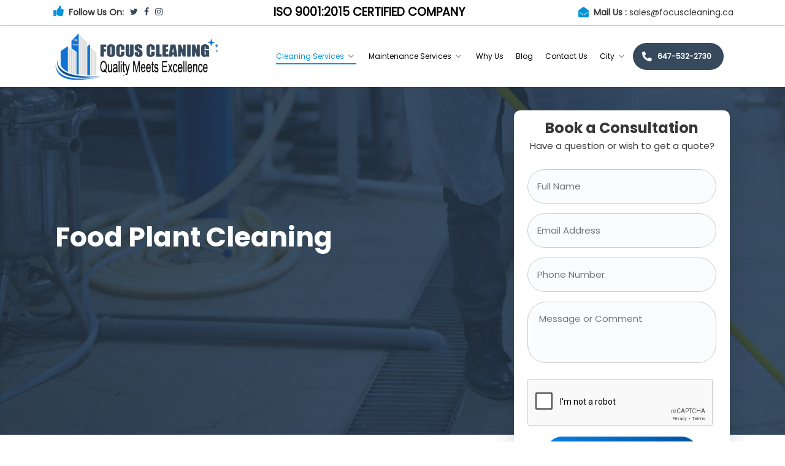

--- FILE ---
content_type: text/html; charset=utf-8
request_url: https://www.google.com/recaptcha/api2/anchor?ar=1&k=6LeZDNkaAAAAANhVg0SL3ZeEZ1onH0dQclRHc2j_&co=aHR0cHM6Ly9mb2N1c2NsZWFuaW5nLmNhOjQ0Mw..&hl=en&v=PoyoqOPhxBO7pBk68S4YbpHZ&theme=light&size=normal&anchor-ms=20000&execute-ms=30000&cb=kj78wb6q0oqr
body_size: 49413
content:
<!DOCTYPE HTML><html dir="ltr" lang="en"><head><meta http-equiv="Content-Type" content="text/html; charset=UTF-8">
<meta http-equiv="X-UA-Compatible" content="IE=edge">
<title>reCAPTCHA</title>
<style type="text/css">
/* cyrillic-ext */
@font-face {
  font-family: 'Roboto';
  font-style: normal;
  font-weight: 400;
  font-stretch: 100%;
  src: url(//fonts.gstatic.com/s/roboto/v48/KFO7CnqEu92Fr1ME7kSn66aGLdTylUAMa3GUBHMdazTgWw.woff2) format('woff2');
  unicode-range: U+0460-052F, U+1C80-1C8A, U+20B4, U+2DE0-2DFF, U+A640-A69F, U+FE2E-FE2F;
}
/* cyrillic */
@font-face {
  font-family: 'Roboto';
  font-style: normal;
  font-weight: 400;
  font-stretch: 100%;
  src: url(//fonts.gstatic.com/s/roboto/v48/KFO7CnqEu92Fr1ME7kSn66aGLdTylUAMa3iUBHMdazTgWw.woff2) format('woff2');
  unicode-range: U+0301, U+0400-045F, U+0490-0491, U+04B0-04B1, U+2116;
}
/* greek-ext */
@font-face {
  font-family: 'Roboto';
  font-style: normal;
  font-weight: 400;
  font-stretch: 100%;
  src: url(//fonts.gstatic.com/s/roboto/v48/KFO7CnqEu92Fr1ME7kSn66aGLdTylUAMa3CUBHMdazTgWw.woff2) format('woff2');
  unicode-range: U+1F00-1FFF;
}
/* greek */
@font-face {
  font-family: 'Roboto';
  font-style: normal;
  font-weight: 400;
  font-stretch: 100%;
  src: url(//fonts.gstatic.com/s/roboto/v48/KFO7CnqEu92Fr1ME7kSn66aGLdTylUAMa3-UBHMdazTgWw.woff2) format('woff2');
  unicode-range: U+0370-0377, U+037A-037F, U+0384-038A, U+038C, U+038E-03A1, U+03A3-03FF;
}
/* math */
@font-face {
  font-family: 'Roboto';
  font-style: normal;
  font-weight: 400;
  font-stretch: 100%;
  src: url(//fonts.gstatic.com/s/roboto/v48/KFO7CnqEu92Fr1ME7kSn66aGLdTylUAMawCUBHMdazTgWw.woff2) format('woff2');
  unicode-range: U+0302-0303, U+0305, U+0307-0308, U+0310, U+0312, U+0315, U+031A, U+0326-0327, U+032C, U+032F-0330, U+0332-0333, U+0338, U+033A, U+0346, U+034D, U+0391-03A1, U+03A3-03A9, U+03B1-03C9, U+03D1, U+03D5-03D6, U+03F0-03F1, U+03F4-03F5, U+2016-2017, U+2034-2038, U+203C, U+2040, U+2043, U+2047, U+2050, U+2057, U+205F, U+2070-2071, U+2074-208E, U+2090-209C, U+20D0-20DC, U+20E1, U+20E5-20EF, U+2100-2112, U+2114-2115, U+2117-2121, U+2123-214F, U+2190, U+2192, U+2194-21AE, U+21B0-21E5, U+21F1-21F2, U+21F4-2211, U+2213-2214, U+2216-22FF, U+2308-230B, U+2310, U+2319, U+231C-2321, U+2336-237A, U+237C, U+2395, U+239B-23B7, U+23D0, U+23DC-23E1, U+2474-2475, U+25AF, U+25B3, U+25B7, U+25BD, U+25C1, U+25CA, U+25CC, U+25FB, U+266D-266F, U+27C0-27FF, U+2900-2AFF, U+2B0E-2B11, U+2B30-2B4C, U+2BFE, U+3030, U+FF5B, U+FF5D, U+1D400-1D7FF, U+1EE00-1EEFF;
}
/* symbols */
@font-face {
  font-family: 'Roboto';
  font-style: normal;
  font-weight: 400;
  font-stretch: 100%;
  src: url(//fonts.gstatic.com/s/roboto/v48/KFO7CnqEu92Fr1ME7kSn66aGLdTylUAMaxKUBHMdazTgWw.woff2) format('woff2');
  unicode-range: U+0001-000C, U+000E-001F, U+007F-009F, U+20DD-20E0, U+20E2-20E4, U+2150-218F, U+2190, U+2192, U+2194-2199, U+21AF, U+21E6-21F0, U+21F3, U+2218-2219, U+2299, U+22C4-22C6, U+2300-243F, U+2440-244A, U+2460-24FF, U+25A0-27BF, U+2800-28FF, U+2921-2922, U+2981, U+29BF, U+29EB, U+2B00-2BFF, U+4DC0-4DFF, U+FFF9-FFFB, U+10140-1018E, U+10190-1019C, U+101A0, U+101D0-101FD, U+102E0-102FB, U+10E60-10E7E, U+1D2C0-1D2D3, U+1D2E0-1D37F, U+1F000-1F0FF, U+1F100-1F1AD, U+1F1E6-1F1FF, U+1F30D-1F30F, U+1F315, U+1F31C, U+1F31E, U+1F320-1F32C, U+1F336, U+1F378, U+1F37D, U+1F382, U+1F393-1F39F, U+1F3A7-1F3A8, U+1F3AC-1F3AF, U+1F3C2, U+1F3C4-1F3C6, U+1F3CA-1F3CE, U+1F3D4-1F3E0, U+1F3ED, U+1F3F1-1F3F3, U+1F3F5-1F3F7, U+1F408, U+1F415, U+1F41F, U+1F426, U+1F43F, U+1F441-1F442, U+1F444, U+1F446-1F449, U+1F44C-1F44E, U+1F453, U+1F46A, U+1F47D, U+1F4A3, U+1F4B0, U+1F4B3, U+1F4B9, U+1F4BB, U+1F4BF, U+1F4C8-1F4CB, U+1F4D6, U+1F4DA, U+1F4DF, U+1F4E3-1F4E6, U+1F4EA-1F4ED, U+1F4F7, U+1F4F9-1F4FB, U+1F4FD-1F4FE, U+1F503, U+1F507-1F50B, U+1F50D, U+1F512-1F513, U+1F53E-1F54A, U+1F54F-1F5FA, U+1F610, U+1F650-1F67F, U+1F687, U+1F68D, U+1F691, U+1F694, U+1F698, U+1F6AD, U+1F6B2, U+1F6B9-1F6BA, U+1F6BC, U+1F6C6-1F6CF, U+1F6D3-1F6D7, U+1F6E0-1F6EA, U+1F6F0-1F6F3, U+1F6F7-1F6FC, U+1F700-1F7FF, U+1F800-1F80B, U+1F810-1F847, U+1F850-1F859, U+1F860-1F887, U+1F890-1F8AD, U+1F8B0-1F8BB, U+1F8C0-1F8C1, U+1F900-1F90B, U+1F93B, U+1F946, U+1F984, U+1F996, U+1F9E9, U+1FA00-1FA6F, U+1FA70-1FA7C, U+1FA80-1FA89, U+1FA8F-1FAC6, U+1FACE-1FADC, U+1FADF-1FAE9, U+1FAF0-1FAF8, U+1FB00-1FBFF;
}
/* vietnamese */
@font-face {
  font-family: 'Roboto';
  font-style: normal;
  font-weight: 400;
  font-stretch: 100%;
  src: url(//fonts.gstatic.com/s/roboto/v48/KFO7CnqEu92Fr1ME7kSn66aGLdTylUAMa3OUBHMdazTgWw.woff2) format('woff2');
  unicode-range: U+0102-0103, U+0110-0111, U+0128-0129, U+0168-0169, U+01A0-01A1, U+01AF-01B0, U+0300-0301, U+0303-0304, U+0308-0309, U+0323, U+0329, U+1EA0-1EF9, U+20AB;
}
/* latin-ext */
@font-face {
  font-family: 'Roboto';
  font-style: normal;
  font-weight: 400;
  font-stretch: 100%;
  src: url(//fonts.gstatic.com/s/roboto/v48/KFO7CnqEu92Fr1ME7kSn66aGLdTylUAMa3KUBHMdazTgWw.woff2) format('woff2');
  unicode-range: U+0100-02BA, U+02BD-02C5, U+02C7-02CC, U+02CE-02D7, U+02DD-02FF, U+0304, U+0308, U+0329, U+1D00-1DBF, U+1E00-1E9F, U+1EF2-1EFF, U+2020, U+20A0-20AB, U+20AD-20C0, U+2113, U+2C60-2C7F, U+A720-A7FF;
}
/* latin */
@font-face {
  font-family: 'Roboto';
  font-style: normal;
  font-weight: 400;
  font-stretch: 100%;
  src: url(//fonts.gstatic.com/s/roboto/v48/KFO7CnqEu92Fr1ME7kSn66aGLdTylUAMa3yUBHMdazQ.woff2) format('woff2');
  unicode-range: U+0000-00FF, U+0131, U+0152-0153, U+02BB-02BC, U+02C6, U+02DA, U+02DC, U+0304, U+0308, U+0329, U+2000-206F, U+20AC, U+2122, U+2191, U+2193, U+2212, U+2215, U+FEFF, U+FFFD;
}
/* cyrillic-ext */
@font-face {
  font-family: 'Roboto';
  font-style: normal;
  font-weight: 500;
  font-stretch: 100%;
  src: url(//fonts.gstatic.com/s/roboto/v48/KFO7CnqEu92Fr1ME7kSn66aGLdTylUAMa3GUBHMdazTgWw.woff2) format('woff2');
  unicode-range: U+0460-052F, U+1C80-1C8A, U+20B4, U+2DE0-2DFF, U+A640-A69F, U+FE2E-FE2F;
}
/* cyrillic */
@font-face {
  font-family: 'Roboto';
  font-style: normal;
  font-weight: 500;
  font-stretch: 100%;
  src: url(//fonts.gstatic.com/s/roboto/v48/KFO7CnqEu92Fr1ME7kSn66aGLdTylUAMa3iUBHMdazTgWw.woff2) format('woff2');
  unicode-range: U+0301, U+0400-045F, U+0490-0491, U+04B0-04B1, U+2116;
}
/* greek-ext */
@font-face {
  font-family: 'Roboto';
  font-style: normal;
  font-weight: 500;
  font-stretch: 100%;
  src: url(//fonts.gstatic.com/s/roboto/v48/KFO7CnqEu92Fr1ME7kSn66aGLdTylUAMa3CUBHMdazTgWw.woff2) format('woff2');
  unicode-range: U+1F00-1FFF;
}
/* greek */
@font-face {
  font-family: 'Roboto';
  font-style: normal;
  font-weight: 500;
  font-stretch: 100%;
  src: url(//fonts.gstatic.com/s/roboto/v48/KFO7CnqEu92Fr1ME7kSn66aGLdTylUAMa3-UBHMdazTgWw.woff2) format('woff2');
  unicode-range: U+0370-0377, U+037A-037F, U+0384-038A, U+038C, U+038E-03A1, U+03A3-03FF;
}
/* math */
@font-face {
  font-family: 'Roboto';
  font-style: normal;
  font-weight: 500;
  font-stretch: 100%;
  src: url(//fonts.gstatic.com/s/roboto/v48/KFO7CnqEu92Fr1ME7kSn66aGLdTylUAMawCUBHMdazTgWw.woff2) format('woff2');
  unicode-range: U+0302-0303, U+0305, U+0307-0308, U+0310, U+0312, U+0315, U+031A, U+0326-0327, U+032C, U+032F-0330, U+0332-0333, U+0338, U+033A, U+0346, U+034D, U+0391-03A1, U+03A3-03A9, U+03B1-03C9, U+03D1, U+03D5-03D6, U+03F0-03F1, U+03F4-03F5, U+2016-2017, U+2034-2038, U+203C, U+2040, U+2043, U+2047, U+2050, U+2057, U+205F, U+2070-2071, U+2074-208E, U+2090-209C, U+20D0-20DC, U+20E1, U+20E5-20EF, U+2100-2112, U+2114-2115, U+2117-2121, U+2123-214F, U+2190, U+2192, U+2194-21AE, U+21B0-21E5, U+21F1-21F2, U+21F4-2211, U+2213-2214, U+2216-22FF, U+2308-230B, U+2310, U+2319, U+231C-2321, U+2336-237A, U+237C, U+2395, U+239B-23B7, U+23D0, U+23DC-23E1, U+2474-2475, U+25AF, U+25B3, U+25B7, U+25BD, U+25C1, U+25CA, U+25CC, U+25FB, U+266D-266F, U+27C0-27FF, U+2900-2AFF, U+2B0E-2B11, U+2B30-2B4C, U+2BFE, U+3030, U+FF5B, U+FF5D, U+1D400-1D7FF, U+1EE00-1EEFF;
}
/* symbols */
@font-face {
  font-family: 'Roboto';
  font-style: normal;
  font-weight: 500;
  font-stretch: 100%;
  src: url(//fonts.gstatic.com/s/roboto/v48/KFO7CnqEu92Fr1ME7kSn66aGLdTylUAMaxKUBHMdazTgWw.woff2) format('woff2');
  unicode-range: U+0001-000C, U+000E-001F, U+007F-009F, U+20DD-20E0, U+20E2-20E4, U+2150-218F, U+2190, U+2192, U+2194-2199, U+21AF, U+21E6-21F0, U+21F3, U+2218-2219, U+2299, U+22C4-22C6, U+2300-243F, U+2440-244A, U+2460-24FF, U+25A0-27BF, U+2800-28FF, U+2921-2922, U+2981, U+29BF, U+29EB, U+2B00-2BFF, U+4DC0-4DFF, U+FFF9-FFFB, U+10140-1018E, U+10190-1019C, U+101A0, U+101D0-101FD, U+102E0-102FB, U+10E60-10E7E, U+1D2C0-1D2D3, U+1D2E0-1D37F, U+1F000-1F0FF, U+1F100-1F1AD, U+1F1E6-1F1FF, U+1F30D-1F30F, U+1F315, U+1F31C, U+1F31E, U+1F320-1F32C, U+1F336, U+1F378, U+1F37D, U+1F382, U+1F393-1F39F, U+1F3A7-1F3A8, U+1F3AC-1F3AF, U+1F3C2, U+1F3C4-1F3C6, U+1F3CA-1F3CE, U+1F3D4-1F3E0, U+1F3ED, U+1F3F1-1F3F3, U+1F3F5-1F3F7, U+1F408, U+1F415, U+1F41F, U+1F426, U+1F43F, U+1F441-1F442, U+1F444, U+1F446-1F449, U+1F44C-1F44E, U+1F453, U+1F46A, U+1F47D, U+1F4A3, U+1F4B0, U+1F4B3, U+1F4B9, U+1F4BB, U+1F4BF, U+1F4C8-1F4CB, U+1F4D6, U+1F4DA, U+1F4DF, U+1F4E3-1F4E6, U+1F4EA-1F4ED, U+1F4F7, U+1F4F9-1F4FB, U+1F4FD-1F4FE, U+1F503, U+1F507-1F50B, U+1F50D, U+1F512-1F513, U+1F53E-1F54A, U+1F54F-1F5FA, U+1F610, U+1F650-1F67F, U+1F687, U+1F68D, U+1F691, U+1F694, U+1F698, U+1F6AD, U+1F6B2, U+1F6B9-1F6BA, U+1F6BC, U+1F6C6-1F6CF, U+1F6D3-1F6D7, U+1F6E0-1F6EA, U+1F6F0-1F6F3, U+1F6F7-1F6FC, U+1F700-1F7FF, U+1F800-1F80B, U+1F810-1F847, U+1F850-1F859, U+1F860-1F887, U+1F890-1F8AD, U+1F8B0-1F8BB, U+1F8C0-1F8C1, U+1F900-1F90B, U+1F93B, U+1F946, U+1F984, U+1F996, U+1F9E9, U+1FA00-1FA6F, U+1FA70-1FA7C, U+1FA80-1FA89, U+1FA8F-1FAC6, U+1FACE-1FADC, U+1FADF-1FAE9, U+1FAF0-1FAF8, U+1FB00-1FBFF;
}
/* vietnamese */
@font-face {
  font-family: 'Roboto';
  font-style: normal;
  font-weight: 500;
  font-stretch: 100%;
  src: url(//fonts.gstatic.com/s/roboto/v48/KFO7CnqEu92Fr1ME7kSn66aGLdTylUAMa3OUBHMdazTgWw.woff2) format('woff2');
  unicode-range: U+0102-0103, U+0110-0111, U+0128-0129, U+0168-0169, U+01A0-01A1, U+01AF-01B0, U+0300-0301, U+0303-0304, U+0308-0309, U+0323, U+0329, U+1EA0-1EF9, U+20AB;
}
/* latin-ext */
@font-face {
  font-family: 'Roboto';
  font-style: normal;
  font-weight: 500;
  font-stretch: 100%;
  src: url(//fonts.gstatic.com/s/roboto/v48/KFO7CnqEu92Fr1ME7kSn66aGLdTylUAMa3KUBHMdazTgWw.woff2) format('woff2');
  unicode-range: U+0100-02BA, U+02BD-02C5, U+02C7-02CC, U+02CE-02D7, U+02DD-02FF, U+0304, U+0308, U+0329, U+1D00-1DBF, U+1E00-1E9F, U+1EF2-1EFF, U+2020, U+20A0-20AB, U+20AD-20C0, U+2113, U+2C60-2C7F, U+A720-A7FF;
}
/* latin */
@font-face {
  font-family: 'Roboto';
  font-style: normal;
  font-weight: 500;
  font-stretch: 100%;
  src: url(//fonts.gstatic.com/s/roboto/v48/KFO7CnqEu92Fr1ME7kSn66aGLdTylUAMa3yUBHMdazQ.woff2) format('woff2');
  unicode-range: U+0000-00FF, U+0131, U+0152-0153, U+02BB-02BC, U+02C6, U+02DA, U+02DC, U+0304, U+0308, U+0329, U+2000-206F, U+20AC, U+2122, U+2191, U+2193, U+2212, U+2215, U+FEFF, U+FFFD;
}
/* cyrillic-ext */
@font-face {
  font-family: 'Roboto';
  font-style: normal;
  font-weight: 900;
  font-stretch: 100%;
  src: url(//fonts.gstatic.com/s/roboto/v48/KFO7CnqEu92Fr1ME7kSn66aGLdTylUAMa3GUBHMdazTgWw.woff2) format('woff2');
  unicode-range: U+0460-052F, U+1C80-1C8A, U+20B4, U+2DE0-2DFF, U+A640-A69F, U+FE2E-FE2F;
}
/* cyrillic */
@font-face {
  font-family: 'Roboto';
  font-style: normal;
  font-weight: 900;
  font-stretch: 100%;
  src: url(//fonts.gstatic.com/s/roboto/v48/KFO7CnqEu92Fr1ME7kSn66aGLdTylUAMa3iUBHMdazTgWw.woff2) format('woff2');
  unicode-range: U+0301, U+0400-045F, U+0490-0491, U+04B0-04B1, U+2116;
}
/* greek-ext */
@font-face {
  font-family: 'Roboto';
  font-style: normal;
  font-weight: 900;
  font-stretch: 100%;
  src: url(//fonts.gstatic.com/s/roboto/v48/KFO7CnqEu92Fr1ME7kSn66aGLdTylUAMa3CUBHMdazTgWw.woff2) format('woff2');
  unicode-range: U+1F00-1FFF;
}
/* greek */
@font-face {
  font-family: 'Roboto';
  font-style: normal;
  font-weight: 900;
  font-stretch: 100%;
  src: url(//fonts.gstatic.com/s/roboto/v48/KFO7CnqEu92Fr1ME7kSn66aGLdTylUAMa3-UBHMdazTgWw.woff2) format('woff2');
  unicode-range: U+0370-0377, U+037A-037F, U+0384-038A, U+038C, U+038E-03A1, U+03A3-03FF;
}
/* math */
@font-face {
  font-family: 'Roboto';
  font-style: normal;
  font-weight: 900;
  font-stretch: 100%;
  src: url(//fonts.gstatic.com/s/roboto/v48/KFO7CnqEu92Fr1ME7kSn66aGLdTylUAMawCUBHMdazTgWw.woff2) format('woff2');
  unicode-range: U+0302-0303, U+0305, U+0307-0308, U+0310, U+0312, U+0315, U+031A, U+0326-0327, U+032C, U+032F-0330, U+0332-0333, U+0338, U+033A, U+0346, U+034D, U+0391-03A1, U+03A3-03A9, U+03B1-03C9, U+03D1, U+03D5-03D6, U+03F0-03F1, U+03F4-03F5, U+2016-2017, U+2034-2038, U+203C, U+2040, U+2043, U+2047, U+2050, U+2057, U+205F, U+2070-2071, U+2074-208E, U+2090-209C, U+20D0-20DC, U+20E1, U+20E5-20EF, U+2100-2112, U+2114-2115, U+2117-2121, U+2123-214F, U+2190, U+2192, U+2194-21AE, U+21B0-21E5, U+21F1-21F2, U+21F4-2211, U+2213-2214, U+2216-22FF, U+2308-230B, U+2310, U+2319, U+231C-2321, U+2336-237A, U+237C, U+2395, U+239B-23B7, U+23D0, U+23DC-23E1, U+2474-2475, U+25AF, U+25B3, U+25B7, U+25BD, U+25C1, U+25CA, U+25CC, U+25FB, U+266D-266F, U+27C0-27FF, U+2900-2AFF, U+2B0E-2B11, U+2B30-2B4C, U+2BFE, U+3030, U+FF5B, U+FF5D, U+1D400-1D7FF, U+1EE00-1EEFF;
}
/* symbols */
@font-face {
  font-family: 'Roboto';
  font-style: normal;
  font-weight: 900;
  font-stretch: 100%;
  src: url(//fonts.gstatic.com/s/roboto/v48/KFO7CnqEu92Fr1ME7kSn66aGLdTylUAMaxKUBHMdazTgWw.woff2) format('woff2');
  unicode-range: U+0001-000C, U+000E-001F, U+007F-009F, U+20DD-20E0, U+20E2-20E4, U+2150-218F, U+2190, U+2192, U+2194-2199, U+21AF, U+21E6-21F0, U+21F3, U+2218-2219, U+2299, U+22C4-22C6, U+2300-243F, U+2440-244A, U+2460-24FF, U+25A0-27BF, U+2800-28FF, U+2921-2922, U+2981, U+29BF, U+29EB, U+2B00-2BFF, U+4DC0-4DFF, U+FFF9-FFFB, U+10140-1018E, U+10190-1019C, U+101A0, U+101D0-101FD, U+102E0-102FB, U+10E60-10E7E, U+1D2C0-1D2D3, U+1D2E0-1D37F, U+1F000-1F0FF, U+1F100-1F1AD, U+1F1E6-1F1FF, U+1F30D-1F30F, U+1F315, U+1F31C, U+1F31E, U+1F320-1F32C, U+1F336, U+1F378, U+1F37D, U+1F382, U+1F393-1F39F, U+1F3A7-1F3A8, U+1F3AC-1F3AF, U+1F3C2, U+1F3C4-1F3C6, U+1F3CA-1F3CE, U+1F3D4-1F3E0, U+1F3ED, U+1F3F1-1F3F3, U+1F3F5-1F3F7, U+1F408, U+1F415, U+1F41F, U+1F426, U+1F43F, U+1F441-1F442, U+1F444, U+1F446-1F449, U+1F44C-1F44E, U+1F453, U+1F46A, U+1F47D, U+1F4A3, U+1F4B0, U+1F4B3, U+1F4B9, U+1F4BB, U+1F4BF, U+1F4C8-1F4CB, U+1F4D6, U+1F4DA, U+1F4DF, U+1F4E3-1F4E6, U+1F4EA-1F4ED, U+1F4F7, U+1F4F9-1F4FB, U+1F4FD-1F4FE, U+1F503, U+1F507-1F50B, U+1F50D, U+1F512-1F513, U+1F53E-1F54A, U+1F54F-1F5FA, U+1F610, U+1F650-1F67F, U+1F687, U+1F68D, U+1F691, U+1F694, U+1F698, U+1F6AD, U+1F6B2, U+1F6B9-1F6BA, U+1F6BC, U+1F6C6-1F6CF, U+1F6D3-1F6D7, U+1F6E0-1F6EA, U+1F6F0-1F6F3, U+1F6F7-1F6FC, U+1F700-1F7FF, U+1F800-1F80B, U+1F810-1F847, U+1F850-1F859, U+1F860-1F887, U+1F890-1F8AD, U+1F8B0-1F8BB, U+1F8C0-1F8C1, U+1F900-1F90B, U+1F93B, U+1F946, U+1F984, U+1F996, U+1F9E9, U+1FA00-1FA6F, U+1FA70-1FA7C, U+1FA80-1FA89, U+1FA8F-1FAC6, U+1FACE-1FADC, U+1FADF-1FAE9, U+1FAF0-1FAF8, U+1FB00-1FBFF;
}
/* vietnamese */
@font-face {
  font-family: 'Roboto';
  font-style: normal;
  font-weight: 900;
  font-stretch: 100%;
  src: url(//fonts.gstatic.com/s/roboto/v48/KFO7CnqEu92Fr1ME7kSn66aGLdTylUAMa3OUBHMdazTgWw.woff2) format('woff2');
  unicode-range: U+0102-0103, U+0110-0111, U+0128-0129, U+0168-0169, U+01A0-01A1, U+01AF-01B0, U+0300-0301, U+0303-0304, U+0308-0309, U+0323, U+0329, U+1EA0-1EF9, U+20AB;
}
/* latin-ext */
@font-face {
  font-family: 'Roboto';
  font-style: normal;
  font-weight: 900;
  font-stretch: 100%;
  src: url(//fonts.gstatic.com/s/roboto/v48/KFO7CnqEu92Fr1ME7kSn66aGLdTylUAMa3KUBHMdazTgWw.woff2) format('woff2');
  unicode-range: U+0100-02BA, U+02BD-02C5, U+02C7-02CC, U+02CE-02D7, U+02DD-02FF, U+0304, U+0308, U+0329, U+1D00-1DBF, U+1E00-1E9F, U+1EF2-1EFF, U+2020, U+20A0-20AB, U+20AD-20C0, U+2113, U+2C60-2C7F, U+A720-A7FF;
}
/* latin */
@font-face {
  font-family: 'Roboto';
  font-style: normal;
  font-weight: 900;
  font-stretch: 100%;
  src: url(//fonts.gstatic.com/s/roboto/v48/KFO7CnqEu92Fr1ME7kSn66aGLdTylUAMa3yUBHMdazQ.woff2) format('woff2');
  unicode-range: U+0000-00FF, U+0131, U+0152-0153, U+02BB-02BC, U+02C6, U+02DA, U+02DC, U+0304, U+0308, U+0329, U+2000-206F, U+20AC, U+2122, U+2191, U+2193, U+2212, U+2215, U+FEFF, U+FFFD;
}

</style>
<link rel="stylesheet" type="text/css" href="https://www.gstatic.com/recaptcha/releases/PoyoqOPhxBO7pBk68S4YbpHZ/styles__ltr.css">
<script nonce="xetawhSKsBrTGA1NrcjhNA" type="text/javascript">window['__recaptcha_api'] = 'https://www.google.com/recaptcha/api2/';</script>
<script type="text/javascript" src="https://www.gstatic.com/recaptcha/releases/PoyoqOPhxBO7pBk68S4YbpHZ/recaptcha__en.js" nonce="xetawhSKsBrTGA1NrcjhNA">
      
    </script></head>
<body><div id="rc-anchor-alert" class="rc-anchor-alert"></div>
<input type="hidden" id="recaptcha-token" value="[base64]">
<script type="text/javascript" nonce="xetawhSKsBrTGA1NrcjhNA">
      recaptcha.anchor.Main.init("[\x22ainput\x22,[\x22bgdata\x22,\x22\x22,\[base64]/[base64]/[base64]/KE4oMTI0LHYsdi5HKSxMWihsLHYpKTpOKDEyNCx2LGwpLFYpLHYpLFQpKSxGKDE3MSx2KX0scjc9ZnVuY3Rpb24obCl7cmV0dXJuIGx9LEM9ZnVuY3Rpb24obCxWLHYpe04odixsLFYpLFZbYWtdPTI3OTZ9LG49ZnVuY3Rpb24obCxWKXtWLlg9KChWLlg/[base64]/[base64]/[base64]/[base64]/[base64]/[base64]/[base64]/[base64]/[base64]/[base64]/[base64]\\u003d\x22,\[base64]\\u003d\\u003d\x22,\x22wrvDoMK0woDDvFfCjS9JTS3CpcO4Tjw9woZhwo9Sw4rDtxdTCMKtVnQhd0PCqMKDworDrGVFwpEyI0sYHjRcw7FMBhE4w6hYw4UuZxJ/wrXDgsKsw5fCvMKHwoVYBsOwwqvCpMKzLhPDiWPCmMOEIcOaZMOFw4zDocK4Vjl3cl/[base64]/CkMOXK8K5AsOVGsKiw5vCqsKAw6BpNidvw4PDi8OEw7fDn8KVw7owbMKdbcOBw79zwoPDgXHCncK3w5/CjnjDlE13DCPDqcKcw6wnw5bDjWbCtsOJd8KuBcKmw6jDoMOJw4B1wpbCvCrCuMKFw67CkGDCk8OcNsOsGsOGchjCoMKqdMK8AHxIwqN/w5HDgF3DsMOyw7BAwo8YQX1Ew6HDusO4w4fDusOpwpHDtMKVw7I1wr1hIcKAd8Oxw63CvMKZw5HDisKEwoY3w6DDjQxQeWEjdMO2w7cLw47CrHzDsj7Du8OSwprDuQrCqsO9wrFIw4rDvW/DtDM3w4RNEMKDW8KFcWnDusK+wrceH8KVXy0acsKVwq5Ww4vCmVbDvcO8w70XOk4tw70SVWJAw4hLcsO0InPDj8KXeXLCkMKkBcKvMCLCkB/[base64]/DvMOKR8ObGsO1ScKHwqPDlcKtay9vw4vCm8OEF0bCpcOGBcKqAcO1wqhqwrlhb8KCw7zDq8OwbsONJzPCkHvCqMOzwrszwpFCw5lFw7vCqFDDuVHCnTfCozDDnMOddsOtwrnCpMOXwqPDhMORw5TDuVIqI8OcZ3/[base64]/[base64]/Igc8N8OTXsKGf2zDjsOvYjNKIz/DkR/Du8Ozw790w47Dk8K7wpUow7g1w6/CjgzDr8KnUlrCmkbCjWcNw5DDt8Kew709WMKjw43CnFw8w6bDpMK5wq4JwozCsjswOcO0RzvDp8KQOsOTw7QVw4UrPkTDocKFAGfClW8ZwrY+EMK1wpnDu37ClMK1wpcJw47CtT9pw4M7w7/CpCLDgADCusKkw4PCuXzDiMKpwoHCvsOIwoM5w6rDtitySAhuwplKPcKOeMKlFMOnwp17FA3CvH7DqSPDgMKMJmfDp8KgwoDCg30Hw6/Cn8OuByfCuERXZcKkOxnDpGQ9MXJxAcOPL2E5bHbDpWLDg3LDlcKMw5XDpsO+S8OgOVnDvsKFXGRuGsKhw65/MAvDl1FmNMKQw5LCpMOAScO0wq7ColjDusOCw5s+wqLDjxHDp8O0w6JDwrMiwqHDi8KfDMKmw7JRwpHDg3jDoBROw5rDvSjCnhHDjMO0IsOWUMOfKG5AwqFkwrkEwr/DmjRsbyMMwrBGCsK5DHEswpnCl1ggJzHCn8OOY8OZwoRpw47Cq8OTZcOTwp/Du8K8ci/DssKoWMOGw5LDnFJWwr0aw57DisKzTmklwq7DiwAmw4DDqUDCp2IPdVrCi8Kkw4vCmxF5w4fDnsK6Cklpw73DgxQHworDrm1Xw7fCscKeS8K0w650w7sCc8OWGjjDnMKsZcOyTBHDk1ZgNEFGEWvDnmVAEVrDv8OrNX4HwpxfwrMDKUESN8OPwozCimbCs8OaMT/[base64]/dzEnfCcdw6Zewo8CwprCp0rCqcKcwqkRPsK4wqvDlUvCtD/[base64]/[base64]/Dq8KKwrbCosOAUsOaCsKZw4bDi8OIflFtwopjw7ZWWX9Fw5vClWHCrxlBKsOPw6JpZ08twrnCvMKsG2LDtkgrcSZ1b8K8e8OQwrrDicOpw5o/LcOQwoLDoMOvwpgQEWgBR8Kdw4tORcKKJwrCtXPCtF0bXcO/w4bDpn4gY0AswrvCg14Cw6zDlEQwZ3kPBsOCRQx1w4nCsH3CrsKDfcKew7HCtEtmwpppXE0NT3/ClsOmw7sFwrjDpcKcZFNtd8Ocb0TDijPDt8KtSh1ISXTDnMKzCy9lIhYOw7s4w6bDlDvDl8KCB8O7f3bDscOFFxDDisKcChUww5PCnWXDjsOAwpDCmMKtwpM+w67DosO5QinDmXjDkU4AwqxwwrjCljVCw6/CsiPDkDl4w47CkggFKsOPw77DiSbDpBBpwpQDw5DCkMK6w5lvE1BuA8OpAsK7CsOvwqEcw4nCgMKpwo4aIFwtTsOBLDAlAGYswqbDnQXCtBpJMBUaw7/[base64]/DumHCkUPDu8O0EsKvwq0pKkvDrsObwpQKED/[base64]/[base64]/Dm8O3EMOrwqRFJ8Ouw6nDgCQ2w50uw5BOMcKGETTCpMO9RMKlwoHDqcKTwpV+dDzCrm3CrGgJwrYewqHCqcK+fmvDhcOFCVjDkMOhTMO5Vw/CkFt7w7BKwr7Dv2QuEMOeFRgywrguasKbwqDDj0PCnmLDuSHCisOpwqbDg8KZB8O+ck8gwoRMeBFuTcOzZlbCrsKDVMKyw44YKhbDkz94SmfDgsOIw4IgV8OXZS1SwqsIw4YOwrR4w6XDjHDCq8K3ejY2WsKDYcKpaMOHVlB3w7/Dr0AXwowNAirDjMK6wqc7BnguwoN/wprCi8KmPsOWCS8xdnLCnMKDacOobcOEaU4FGG3DrMK1UMOnw4nDkyjDsX5cem3DjT8TUH0ww4rDtg/DhQbCsEjCh8Ohw4vDu8OqHMKhMMOywpFPbHBEZMKLw5zCp8KWa8O+Kw95JsOMw61Uw7PDsXp2wo7DqsOmwqkvwqpew5LCsS/[base64]/CvlvDncOUw6BoWm9Nw5tYw53CuWBpw4PDlH4pdyLDsMKrcSZgw75/[base64]/CmkDCo8OXC8Oow6fChMOpQycPExcOLhbDi2rCk3rDiwEEw7BUw5V5wq53SSAdLcKuYjRQw61lPBXCksKPJW/Cs8KOasOsaMO/[base64]/ClBnDjCd7Kl1EwrgFwq7DqcK8w7/DlMKTw6HCjsKwesOpwqfCr3c2B8K/R8KSwpJ0w7XDgsOJXUbDpcOkBwvCqMOGa8OTFGRxw6LClybDhAfDnsKfw5vCjsK/SFBUDMODwrlsaHZawrjCtBkrYsOJwp3CkMKoRhfDu24+dwXCgF3DpMKnw5DCoRvChcKnw63CmkPCpRDDgmElZcO6NHJjF0/[base64]/DgzLCuHJoPsOOTDpwwoLDi1bCgcObw7ISw59kwo7Dn8ONw4VcaUjDocONwrDDlEDDi8K2ZMKCw5LDl0jCtGPDn8OUw7nDmBRqI8KKCCTCjxvDncKzw7TCkgg0UXfCjknDkMOeCMOww4TDjyrCrlLCphpDw7zCnsKeembCjRYAQz7Cm8K7XsK6IE/DjwfCiMKYQ8KmNMOgw7LDiQYxw5TDsMOqGiFgwoPDjADCqDZ0wodsw7HDsTRpFTrCig7ClDkyD1zDmwjDjFLDqAjDmgtXRwZcDEbDvCk9PH0Tw5ZOd8OnWkQGXFvDnkBtwphWXMO/[base64]/DpMOaw7F6OMKtIS0Tw4kfScKmw7vDgiQrwpzDkD5Qwplcwq7Cq8OxwpDCisOxw7nDlkgzwqTCjBh2GTDDgcO3w7s+Ih5/SWXDlhjCojYiwq16wovDuUUPwqLCoQjDviDCqMK/XwXDtVXDhBU9bRbCrcKreUtLw73Com3DhRXDonJow53CisO7wq7DkG1Ew6s1RcOPKcOyw5fCu8OmTcK/E8OzwonDjMKdLsO+PcOoDsOtwqPCqMKaw5gQwqfCqSQww6Bew6Mpw4Iqw43DhizDpzfDtMOmwozDmlktwqbDgMOUGzU8woDDsU7DlAzDjTvCr2hkwr5Vw7MHw4JyTw5LRl5oC8KtHcOdwrhVw6bDslkwGB0RwoTCvMOiZMKEUGVaw7vCr8K/w67ChcO1w4EZwr/DoMK2PMOnw6DCgsOaeBcJw6jCiWHCvjHDvnzCtx7CnE3Cr0oJXmUXwq5GwoPDrlFEwobCp8OywoLDhsO7wqZBwrMlAcK4wodeLgAZw7ZnIsOAwqRiw7YZBWErw4sGfRDCuMOOER15wpXDlQfDpcKXwq/Co8K2wrHDgcK4GMKJR8KcwrAlMjlkLyXCs8KQf8ONTcKLdcKpwpfDujXCnwPDqHxeYHIjBsK8WiHCjxDDpAnDncO9BcOSIMO/wpwPTVzDnMOrw5rDq8KiVcKxwp56w6XDn0rCn1pbEFgmwq/DsMO1w7PCg8KZwo4Gw51iMcKRHn/CkMOtw6MSwo7CqnDCm3I7w4vDulJjZ8Kyw5DCq0ZBwrdBJMKhw7NkJgtfaBdmTMKjZVccbcObwr4mZVttwpxUwoHDmMKOdcOyw6jDjzjDn8KHMMKmwrdRRMOSw4d9wrskV8OnRsOyYWHClmjDt33CscKoZsOewoBQYcKow4cTVcKlB8KCXGDDusKbBRjCq3/DtcObZRvCnC1Awp0YwqjDn8KJZiDDk8Kywphlw7TDgSrDtTfCocK8HSEWf8KZXMKbwoPDp8OSXMOLUxxvXy44wqDDsl/CvcOWw6rCrsOdDcO+AifClh4lw6LCusOaw7fDn8KuG2jCn1cuw47ClMKYw6YqfBTCthcAw4tQwoDDtCJFPsOlbgzDucK5wqN7UTUsNsK2wq5VwozCgcOVw6lkwpTDpRlow6F2FsKoQ8O2wq4Tw4rCgsOcw5vDjzdlOVPDuV5uO8ODw7TDpEYhAsOKLMKYwp/Cql5eDyXDicKWDyLDnRsnN8Onw7bDuMKdYWHDgXzDm8KANMO0HnjDt8OtCcOrwqDDuSJkwrjCrMOER8OfOcOqwqfCsDdyRh7Dll/CrhJ0w4A+w5bCocKzJcKOYsOAwpJKKk1ywq/CtcO6w4HCvcOlwrcJMgMaE8OKMMKzwoBgbklXwqxhw7HDvsObw4sswrDCuRJ8wrzCjlwzw6vCqcOWQ1rDs8O3wrpjw5LDphTCqHfDlcOfw61HwovCqm7DicO3w4ordcOAWVjCh8KKw5NqAcKHNMKAwrxew4gMU8OOwoRHwoAfSDLCsSM1woktZn/CpUlyHALCgk7ChRYKwooew4rDnUJhBsOUWMKzOyTCpMO1wojCgExZwqDDsMO2RsOfJMKEdH05wq3CvcKGEcKgw48LwoUiwqHDnRbCimwhSXE8XcOqw5YOH8OLw6jCrMKqw7gmYwViwpHDmgPCp8KWQAZkImvCmAjDiSYJJVx7w7XDtDZGXMKSG8KoYF/DkMOKw5bDikrDrsOuNxXDj8Kuwr05w6sueGZUVjLCr8OQHcOFKn9fCcKgw4B3wp7CpXDCnmpgwonCmsONKMOxPUDDiiFew4NxwojDosKqD3TCgVMkEsO1wp7CqcOdfcObwrLCg13Dhjoue8KBRRp1VcKwcsK5wpAfw6JzwpPChcK/w7/CmngRw4XCkkk8a8Oowrw+AsKiPksUQcORw4bDjsOkw5XCiiHCtcKYwrzDk1PDjWjDqD/DscK6KUvDpjTCoAHDqUE4wphewrRCwr/DvgYfwq7Cn3pSw7TDow/CjknCnEbCpMKcw4cWw6XDrMKUSwnCoW3DvzRFAifCuMOewrXCp8OIGsKEw7w3wrPDrwUDw5rCl0JbXMKow4bCu8KrAsK8wr4IwpvDjMOLGMKfwr/ChBfCnsONEWRbFyl7w53DrzXClMKtwpZaw6jCpsKDwrPCnsKYw5YPDgAjwroiw6F4XVtXHcKONAvCvx9LCcOWwroZwrcIwoXCilvClcKGJgLDrMKNwog7w4cULMKuwoTCuHlpEsKVwqxBX3rCqw59wpvDuj/[base64]/wpbDlgrCtx/ClsOJwrFkJcORNClGw7lPY8OQwrh+MMOYw78YwqjDrW7ClMO7KcO8UsOEFMKmVcOAQcOgwq5tBlfDvinDtjg3w4Vjw4g3fl8AIcOYYsOfGcKTcMK5T8KSw7bDgVHCpcK5wrQTSMOFasKUwoF/MMK+bMONwpnDpjUtwpkvbzjDrMKOfsOOSMOiwrIGw7TCp8O9DAdOYMKBLsOEZ8KtDQ1+KcK6w6jCnSLDusOJwp1GO8KuEGUyasOowpLCscOmU8O3w6IfC8O+w4sMYX/Dqk3DksO0wqthWsOyw5gQDgx9woo7K8O0BMOywq4/TsK0PxYrwovChcKowqtow6TDrcKfKmjCnUHCmWg/JcKlwqMLwovCqV8cbWY9GzUmwqUkfUd0A8OnJW8wOVPCr8KPBMKiwpDCi8Ocw6DClCUZKsKUwrrDohdiE8Oow4F7THfCpj5WXFgqwq7DnsOawonDv3LCqiVbf8OFR04Ew5/Dq1ZBw7HDoiTDvisywrHCrzU2ODnDtXhywojDol/Cu8O7wq0ZVsKUwq5ECCXDomHDjkBAccKTw5QyRsOoBRceHzBlPxHCvWxjOsOuTsOVwoEqc0wVwrMjwr/CuFlbLsOsU8KyRB3DhgNrfsOww7vCm8OIMsO4w4l/[base64]/w7FEOsK3HX7DrcOvw4bDqzJnAcOvw7hHwpnCtzk0w5bCocKLw4vDnMK3w68zw6nCvsOgwqpCAT1KIEcUWQvCixlLAWZARHc9wpwrwp1mZMOowpw/KjLDlMOmM8KGwrkjw68Hw4rCo8KXQXYRKlPCi1IQwr7CjiBcwoPChsKMRsOgAiLDmsOsdkHDnWATf2HDpMOGw74ff8Kow5k5w74wwpMswpzCvsKHPsKKwq0lw68rQcOwJcKDw6XDgsKuD2h2w6/Cpmh/Xm5nQcKedDppwpHDpF/Cgy9hTcKqQMK3dCfCtRvDjcO/[base64]/DocKTw4k8w5nCtsOow6ZvwqJ8w5LDvSDDvjvDtcKUMMOxABnCkMOPEh7CjcKZEMOvw5Bnw6NIf04bw4QsZB/Cv8KYwonCv01Lw7F9QsKhZcOzAcKQwoo1KVF0w6TDisKNGsOhwqHCocOGeFJTYsKXw7rDo8KKw7rCo8KmChrCpcO8w5nClmDDswHDuw09cS3Dl8OPwogMWsK7w6R6HsOMXsKQwrM6T0/Dmi/[base64]/UwMYw4DDnwxhIMKZw71Ew68Ywpdfw61Kw5fCg8KcdsKBecKhX3QiwoJew6sPwqfDhUgtNmXDlGA6JEhbwqJvGhhzwo52HV7DqMOHI1k8SG9tw7fCpTIVWcKgwrsgw6LCmsOKTyBFw4fDsjlTw6VlE1DCoBF0EsONwotMw6TCgcKRT8OCMDPDlHB/wqzCgcKCbFkCw67CiG8Sw7vCokXCrcK6w50PLcKLwpAbScK3H0rDnQ1pw4YSw4EGwr7ClTPDksK3eHjDvTDDoADCggHCumxiw6Ilc17CjVjChm1SdcKiw4jCq8OdEQ3CuUFcw4nCisO8wrF0bi/DrsKUbMK2DsOUw7xNMhjCmcKXTi/CucKJK3IYV8OKw5jCgB3CksKOw5PCgizCjh9ew5DDm8KXRMKJw7LCv8KTw5bCu0fDlCAuF8OnOjzCplvDkWonBsKoLilew6ZgDyl7B8OZwofCkcOiY8Oww7fDllQ9w7U7w7/CrS3Dr8KZwoJgw5TCuAnDlRfCi0FMKsK9BG7DjVPDoQ/CvcKpwrsJw6zCt8OwGBvCviVuw7Rtb8K7LhXCuSMBHk/DisKrRlpZwpRywpFfwqUBw49IG8KzFsOsw7kFwpQIIMKDS8OBwpA7w77DkVRywp59wrXDhsKww6LCg0xjw47CkcK+KMK2w6nDusOcw4ZjYg8fOsOjZMK4ICANwqo8UMOPwr/Cq0wWC13DhMKVwqJ1acK8OG7Dg8KsPn5Cwoosw47DtUrCq3sTVBTCmMO9MMKMwodbcRpnRjMeYcO3w5cOG8KGAMKhFWFMw4rDrsOYwqACRnrCqRLCocKyLmV+QMOuCBXCnmLCrGdqVjg2w7DCi8KewpTCnXvDi8OqwpYLfcK/w7vDiVXCm8KRX8KIw4AZE8KawrHDvnXDlRLCjsOtw6jCmELDj8KzQ8O6w4rCk0QeI8KZw59KV8OEVRFrRMK3w6wOwpFLw7vDs1UVwoXCmFhqbT0LM8KyJzQ6S3jDm28PYTdOZyIQORPDox7DiTnCjGnCvMKSNTjDsDDDpXRBw5DCgiY0wps9w6DDl2/DoXdDU1HCgE8KwpTDqE/[base64]/Dr8OhwrDCqcOMRsKLcmR8NAXCh8O2w6nDkyxgdBNsGMOtBTw0wr/Dvx7DhcOewovDg8OXwqHDuQ3DrVw+w4XCg0XClU0HwrfCt8KqSsK/w6TDu8OQw4Aewo16w7DChWctwpQAw7NLJsKXwrDDmMK/asKgwpvDkCfCmcKTw4jDmsOqVynCnsOlw4cEwoddw7EiwoYrw7DDtnTCksKFw5vDmcKhw6vDt8O4w4FJwo/DiyXDpVAZwpzDpTLCosKSPhsFdiTDvxnCiloMG1Fvw5rCvMOJwr7CqcKlasOSOX4Iw6R+w5Jiw5/Dn8Kmw595OcO8b1UUccOXw600w5YPbwRQw58oS8KRw7g+wqfCosKkw59owp7DjsO5OcOVCsKGGMKVw4vCmcO+woYRURI7RUQ6EsK6w4LCpsKlworDu8Kow7AfwrtKFUIzLi/[base64]/DsVnCu27DtcOVw6fDoMOXL1vCkHHCkx5jwp0Bw4dYLFQkwrXDvsK1J3BuUcOcw7JtHCAiwpZ3DzDCuXpJQMKZwqcywrp9AcOYbsK/fkU3w7DCtwVPBys7RsOYw6MmLMKKwo3CgwI8wqXChMKsw5tNw6FZwp3CoMOlwoDCnMOpNW3DncK2w5RAwrF3wqZmw6sEScKLTcOGwpcNwos2ZhvCjE/[base64]/Cj8KCw78Mw7tOXE10EXR4IQAKw6JWwrLCl8KHwpfCpxHDj8Kbw5nDn11Jw5B3w69Ww7fDjjjDq8ORw7vCsMOEwr3CpA8Va8KkEsK5w5JTdcKfwp3Dl8OHBsK8F8KuwobCjSQsw5NhwqLDgMKnJsKyHn/CjMKGwpphwq7Ch8Omw7HDtCUpwqzDmcKjw6kPwpbDhQ1QwrUpGsO0wqfDi8OFYzDDvMOywqc8Q8O9WcOMwpfDo0jClCIWwqHDiXw+w51yEcOCwo83DsKsQsOVDW9Aw59sRcOjTMKuKcKpd8KFXsKjOQpHwq96w4fDnsOkwrDDnsOZAcOJEsKRcMK9w6bDtwM/TsK2Y8KOSMKzwpwrwq/Di2LChS1HwrByamjDhFRUVwvCgcOZwqYhwpBXF8O1dcO0wpHDscK/AHjCtcOLcMOJbiE1GsOpVn8gM8OUwrUXw7HDmEnDkjvDpFxeCQJTbcKTwqDCsMKYZn7Cp8OxI8OyP8OHwo7DoREBaSZzwpHDpcO7w5JKw7bDiRPDrzbCmAIHwqbChTzDqSTCom88w6csIl9+wqbDqyXCg8OSwoHCoAjDuMKXFsOOAsOnw5UoeTwawqNxw6keTy/[base64]/[base64]/NMKvJEJkOsODA8OeVHHDg8O4QUTDvMKrwr5SfU7CncKiwo/DkVPDolXDtGl1w6bCo8KkNMODWcK9IFDDqsOfQ8OOwpLChBjChWlAwrDCnsK+w5/CvU/DpBjDhMO4JMKcX25uM8Kdw63DlcKZwpUbw63DjcOZUMOlw55vwq4YXGXDrcKYw5d7ezBvwpB+bQDCqQLChAnCvD1iw7w7fMKEwo/DmTRiwo9kan7DggLCu8O+AkNfw7gQbMKBwpkzVsK9w7YXF3/ClGbDhzpXwpnDt8Ksw6kNw5VRDgbDvsOzw6zDtSsYwpHClC3DtcO+Ll96w7BwMMOsw6x0FsOiRMKzcMKNwpzClcKCwossEMKNw7MlLz3Cv3IDNl/[base64]/wqwiwp5UHsOLOSHCrzN0wp7Ch8O4wp/CpSDChn0wd8K1csKoIMOhUcKzKmPCpCEtFzQYe0vDjDNowpXCkcOhfsKlw74sVMKbI8OjKsOASBJwaQJtDzHDoFwFwpR3w4XDoAErTMKuw5LDoMOMFcKpw6FvLmcyGsOMwrrCmxLDvRDCisOZV1RTwoI1wp91WcKcaBbCrsO3w6rCuQXClV4+w6/DuFjDlwrCrwBTwpPDvMOiwqssw7kRI8KiKHjCk8KuGMO1w5fDgxQawozDpMKMJw8wYsO+ElYbb8OpRWPChMKLw5fDqzhXEwxdw4zCusOLwpdowonCngnDsA54wq/CghF9w6sATCh2S0XCrMKgw4rDtsKbw5QKMQDChCRWwqpPD8KqbMK5wrDClwkIUBfClHjDv3AZw7s4w5XDuDhzbVlbDcKmw79uw6pEwoI4w7rCpD7CgRrCncKXwq/[base64]/CkF0qwqkYw4tCw7vDsnTChsK1EcKUwrEXGMKHNsKvw7I8Q8O/w6pLw6nDocKgw6/CtQ3ColpkQ8OVw4oSGD3CssK/C8K2eMOiWyITNFnCvsO5SB8uY8OSFsONw4ptbyHDg1MoJxhZwoREw5EdXMK2fsOKw4bDpy/CmVJwX3TDoGbDosKiX8KFYBlBwpAmfybCnEB5wrc/w6bDtcOqPkzCqUTDgMKGSsOOb8Omw7sHeMO8I8KJUWLDuQ99AsOLwpvCnx1Lw67DrcKNK8KGD8KxOCECw6Qvw6gsw5pYKANVIX3DpyrCl8OyCywVwo3Dr8Otwq/DhBdVw5Fpwr/DrRPDmiMPwoLDvsKZC8OjCsKWw5lrKsKWwpIWwo7CrsKDRCE0XsOcL8K6w77Dr303w5QowoTCvm7DgnJgVcK2w6USwo4uDXLDpMO8dmrDumZeTMKCFWLDjiLCu0PDtSBgHsKcAsKFw6jCocKRw6PDvcKobcOYw5/Dlh/[base64]/w77ClMKsXETDu8Oewr7DjcKGw4M0w50AdcKzwrbCpsKYwoLDslbCpMOHDwVpC13Do8OnwrAMOSMwwo3Co1xQbcO0w6NIR8KHXg3ClW7CkHrDvmAMTRLDi8OzwrJqHcO4HhLCmcKlCX8Mw43CpMK8wrzCn2rDlXYPw4kOccOgI8Oia2QYw4XCo17CmsO1NT/DjTZTw7bCoMKkwoRVL8KmewXCjMOwFzPCu0tZBMO7CMKRw5HDu8KjU8OdK8OxECdvwqzCp8OJwoXDlcKefHvDisOcwo9BO8KZwqXDjcKow5gLHAfCjsOJUVEOChLDlMObwojCkcOra2AXW8OxM8OKwpsnwqMRbX/[base64]/DtcOaDMKvwqpmSw4yw7nCg8OIHQTCvMO7w6TDgkzDlsK9B2ckw61Iw4BCMsOKwrQFSVHCnkZ5w7YFTcOhe3LDoT7ClzDCk3oZHsKIGsKmXcOMJsOwRcOfw48NBDFcfz/[base64]/Dg8KTBw7DolUJwp7CsXFMw6YWGFl/XAB6woXCicKACwogwrHCrHNXw5EPwr7Co8Oce3PDvMKwwpnCvk/[base64]/[base64]/wrLCnG3DrcOaACfDtWHDr8OeYMOTA8OYw57CmWp9w704wp9DA8K6wq8IwoDDnUfCm8K9VTLCnj8EX8KPHErDiikEOEAaYMK/wrrDvcK6woJycQTChMKQEAwOw58ATUXDgXDDlMKSQMKiHcOoQ8K5wqnCmgvDs3LCvMKPw6Rfw7t7JcOhw7jCqRzCnBHDkn3DnmLDkQHCn0LCgwMseXjDqQEvUEluMcKfOT3Dh8Oyw6TCvsKUw4MXw4Mcw4/CsFfCilAocsONCE0QZwDCjsOYFB7DosOnwp7DoylBJlXClsOrwphMbMK1wqMGwrgcfsODa1IHPsOYw6lFSnp8wp8ZQcOLwrUAwqN1UMOyRTLDvcKew705w6PCsMOILsKUwpVMDcKkU0HDgVLComrCo0Zdw6IFYAlwfDXDmxgOFsOIwptdw7jCvsOawr/CkUhGNcOFR8K8amR7VsOPw74Tw7HCmRRXw60qwqNgw4XCliNQeh1uBcOQw4PDpWXCk8KnwrzCun7CpSDDjGAcwpHDl2NAwqHDiAEhTcOfAFIMN8KvVsKgFX/DqsKbHsKVwp/DhMKqZglVw7QPTjZzw79Aw6/CiMOIw77DrS3DpcKHwrVWSMOaQkbCg8OCb3l8wp3Dh1nCocKEI8KocmBfYBHDucOewpnDuW/CnCXDlsKcw6wbLMOPwr/CuTvCinMWw5EyC8K1w7rCm8KHw5bCocOCQwzDu8ObCD7CuUgEHcK6w7YoLltBejYnw6VNw78cSlM5wrDCpsO6R2zCkgwCFMO8LlbCvcKNYMKLw5seGEvCqsKqeVTDpsK8Wlw+ccOkFcOYEsK9w5TCosOsw5Zwf8ORAsOLw5wga0zDl8KhYl/CsGISwrsywrJHGGbCmBl8woAUbRPCqnvCnMOCwqUcw6l8GMKcCcKZScOmacORw5PDjsO+w5vCvVEKw5c/dnxmSTk9B8KQScOeBMK/Y8O4Jy8Bwr4vwr/[base64]/DssKTwpPCuzzCmWcDe19Mw5/DnRDDrwR4MMOUX8Oqw6caM8OPw67CksKzJMOiAFpjcyIgUsKIRcKQwrM/G17Ct8O4wol0FAYMwpAEaSLCtinDiUEzw6fDiMK+KXbCqRoRAMOnMcONwobDthA4w4RSw7XCjRx9CcO9worDncOXwrrDiMKAwptXF8KgwoMiwovDh0BbW08FUMKQw5PDjMOpwoHCusOhZW1QV2xtMMKxwq1Fw5BOwq7DkcO/[base64]/CpMKkNcK3w7RzEcO/w6LCkMKvVxbDiQ/Drkd8wq7DtzXCksKwAiZhJ3fCj8ObGMKdch/ChHDCpsOrwr8MwqTCrhbDgWlxw5zDo2fCpxbDj8ONUsKzw5TDnVcQG27Dh3AYAMOORcOVVVozAGfDulUab1jChT4ew7w0wq/CmsO2ZcOVwrHCmcODwrjCl1RTBcKFaGnCiQAdw77Cq8K6cnEvYcKawp4bw5UvBg3DscKvXcKJGFnCvWjCrsKBwp1rGnkqVEAxw7tCwpArwq/Dk8KJwp7CnB/DrSlrZsK4w4MMeRDCmMO4wqhddw57wpRTQsKFbBnCrAM8w4bDlBbCv3JneW4SAwXDqwsewrLDtcOoA09AP8KiwqtAWcOkwrTDmVFlF24BDcOObcKwwqTDgMOIwowVwqvDgwbDoMK0wrInw59Ww4Aba0LDnnwPw7/CkUHDi8KSVcKQwokfwqbCvcKRRMKqZsKGwqs9YXPCkDdfB8K6fcO3H8KtwrYhJkvCocO4a8KZw4XDpMKfwrkuOSlbw4zCk8KdAMK2wo0JQXTDow7CrcO6RcOIKkomw4XDj8KFw48/bcOfwrFeFcOKw45rDMK3w5hLecKkZzk2wpgZw53Ck8KVwqrCosKYb8OfwonDkll4w5HCqXTDo8K3WsKyK8OawpIaF8K2H8KJw7cebcOgw6LCqMKjRVk4wqhwCcO7wpNGw5djwrXDkBjChnPCpsKXwprCm8K5wonDgAzCvsKPw4/CncOCRcOYfUksKnBpHBzDoFghw7vCjVfCisOrRi4jdsKpUCrDtzfCi3jCrsO1FMKDVzbDssK1IR7DnMOBAsOzY1vDrXbDvR7DojFMasKlwoVKw6LCvsKVw7/CgFnCgUhsNCR1MnB2esKBPS5Sw6HDrcKpJgEAJMOdcQIdwprCtcOKwoJrw4nCvmfDtj/Cq8OXH2LDgm0mFU1IK01hw58Jwo/CpV7DuMKywpHCrVAQwrjCp08Pw4DCmScmBizCsXnDmcKBw4Mxw6fCjsOlwqTDq8Krw68kSgQzfcK8f2lvw5vDg8OYaMO5OMORR8Kzw6XCnncpL8OiLsOww7Q7wpnCgArDq1fDisK/w4vCnjMEO8KMTn1wJ17CrMOVwqAQw6rCl8KtOQ/CuFMbZ8OVw7lWw50xwrI6wpbDv8KDMl7DpcK5wqzCt0PCisKXTMOmwqtdw6vDpmjCrsKoKsKedGRHDcKHwqzDqUloY8KdYMKPwoV8QcKwCikjLMOaPcOaw5PDvjlaP2s4w7bDmsKxZULCtMK3w7PDrT/CgHTDlAHCkx8twqHCm8KMw5rDinYHG05wwrFvQMKrwpAQwpXDnw3DlyvDgVRHWA7DqcKuwo7DmcOHUmrDtHTCm2fDiXHCisKabMKJJsORwoZ1JcKCw4B+UMKvwooeccKtw65MfjBVK3zCusOVQwbCrAHDiGzDvi3DiE1zA8KEZCwxw7nDpcKjw6V8w6pUOsOdAm/DoTzDicKiw5g9GADDjsOZwpoHQMOnwpHDgMKcZsOowqHCvwhqwo3Dh3FsAcKqwqbCgcOYHcKVLMO1w6oEfcKlw7BXfMOuwp/DsSDCg8Kqe0fCssKVeMO9F8O7w6bDpsOvRibDocODwrzCsMODSsKQwoDDj8Ogw5VSwrw9AxU5w5loREIsfhrDhHPDrMOGBsKBUsKcw49RJsOKDMKcw6Y7wrjCjsKaw5PDryrDh8OdVMKgRG8VOhPDmMKXQ8Oww7/CisKVwoAmwq3DiTIjLnTCtxAEW1AGM308w6hkIMOjwoQ1BQLDk07DjMO9w44OwqVWM8OUF2XDiFQqaMKjIy5Yw6XDtMOrbcKYBCR8w6YvDmnCkMKQajzDnWl/wr7CmMOZwrY3w53Dn8K6CMO6bXzDimrCjsOTwqvCsn4/w5zDlsOQwoLDqTUkwrJHw7kwA8KxPsKpwqbDsWpKw48KwrfDsnYswovDisKWcz7DvcOaA8O6Aj42Pk3CtgllwrrDmcOAWMOQwrzCssOeVRkaw58ewo5JU8KmHMKmG2kPfsORQ1wzw5QRKsOKw63Cj2o6fcKiRsOXBcK0w7wEwoYSwofDqMO8w5nDogkxRC/Ck8KJw4EQw5cFNAXDjDjDgcOWCAbDisOdwrPCrMK2w5bDjR8IQkNMw41/wpjCksK/[base64]/wpjDo2xvTMO8w74Rw4fDicODaix/J8KvOnbCj0XDt8O2D8KHIhLCnsOSwrDDqArCscKnW0ckw64qfhnCnCdBwrhwecKNwol/AcOGXD/[base64]/w7FOw6QgTMOYQAcaHnlnw4Q+wrbDvSxWwo3DiMODU0TDjsKzwobDpsOAw53DosK9wqF0w4QDw5/Dli9vwqPDhg84w4bDh8O9wrF7wpjDkhYNw6TDiHrCksK6wp4pw48GRMOsDCx/wpTDihLCpUbDtl/DuA/CnMKBM3sCwqgfwp3CmCXCmsOqw7cTwo0vAsKlwo7DtMK2wojCpTAIw5TDssOvPFEfwqXCnidNZmhew5zCtnIXTXHDjHnDgU/CvcOJw7DDqGrDoWbDssKdJVdgw6XDusKTwpPChsOREMODwqg3TT/Dhj4zwp7CtV41ScKzQ8K7SinCvsO+YsObccKRwoxsw5jCoxvCgsKzWcKZScOkw789BMKiwrNGwpDDscKZQGEoLMK5w6lgBsKrS0zDu8OhwpRjbcOTw6XCsg/[base64]/TsKWwoVww4ZZwpLCmgzDmE3Cn2jCt8O8L8OEw4tKwpfDtMO7FsOaFzAVAMKBbwwzWcO+NsKcasKqK8OkwrHDgkPDvcKWw6PCqCzDjiV9aBPDljEYw5VEw68lwqHCtgbDpz3Dn8KSHcOIwpdIwobDnsKmw4XDrUZ/dsK9FcK9w6zDvMOVYwNkCVfCiW4iwrjDlkJMw5PCiUnClld0w4EfKEfCmcOewoIuwrnDjHZkOsKrDcKVEsKSbhtXP8K0bcOiw6AwRxrDrX3ClsKja2leJSNmwpwXO8KAwqVTwp/DnzR0w5LDp3DDkcOww5PCvF/DtCPClBJ1wrHDhQkGAMO8MlrCrhzDv8KXw5khDDJcw5AKOsOBaMOMKmUOBhvCtVHCv8KpKsOKP8ORalPCiMK9YsOHZ0PCrQ/[base64]/[base64]/CgFTDnsK8wofCsXYVw7TDgsOoCMODPcKHwqoLGGUiw5TCgcO9w4MENhTDkMKnw47CnUAQwqPDssO1Zg/DqcOdVGnCksObOGXCqwgXw6XDrjTDtzZ0w49pO8K+O3AkwpDCiMKRwpPDlMKMw7LCtkVEL8Ofw4jDs8KZbEJXw5jDrEJKw4nDh3tvw5jDh8ODCWzDnErChcKXOBtiw4bCrsKxw7stwozDg8KKwqprw5fCl8KXMltCbwdIL8Krw63Ctn8Zw5I0MF/[base64]/[base64]/DgkdbecKpwrlbwp/DvcO/[base64]/DkH3DqmNMVMKufFo7RU9mecK9KcOZw57CuxXCj8KLw4lYwq3DkjXDsMOGWcOVIcOdKXNgd2Yaw7gwbWPCrMKyb2kuw6DDq2QFaMOcYAvDqk3Dt3UHJ8OvIwLDnMOJwoTCtmgVwoDDowovGMOHGQArYGHDvcOxwrRRYyvDjcO4wq/CgsKiw7sMwpLDlMORw5XDsFDDrcKfw7vDqx/CqMKOw4LDpcOzDUHDlMKSGcOywo8uZsKjDMOZTcKJPkgpwqw8V8OCMW7DnUvCnFbCo8OTSQjCqE/CrcO+wq3DhmjCgMOqwpUTCH4BwopVw4EUwqDCoMKbc8O9E8OCOhvCjMKEdMO0dU1kwq/DtsKCwqXDg8KlwojDnMK3w5g3wofDr8OUD8O0MMOqwosRw6k6w5UDDUvDusOWS8Kzw5pSw4Fkwp15DQFZw4xiw5R7BcO1K1pMwpTDt8O/[base64]/CkMONwprCpnHDlUckw7VJJGPCrsOBwowwY8KgKMKfJmhJw4HDukUXw4R8UW/[base64]/[base64]/DhHwXw6hcw5BaN8OcXcOPw75qwr93wozCl17DiT9Iw67CpjTDiQ7DtDNfwpbDvcK+wqF8ESDCoiPCjMOwwoM1w7fDtMKAwqvCmkfCvsO6wpnDrcOpw7lMCR3CiC/DpwZbF3/DpE4Ow4Anw4fCpn3CkWLClcK4wpbChwgowpPCs8Kawos/SMOdwq9KF2DDsV0sa8Klw6wtw5nCjcO5woLDjsKxIg7Dq8O5wrzCpD/DocK9fMKnw6HCksKMwrPCoxQXFcK/YH5ewrxZwqpUwpBjwqkfw7TCgxwOD8Klwrd6w6hNIGoOwpDDrQrDoMKiwrjCtj7DlsOWw6rDscOUEl9MPkwQM1YJbsOYw47ChMKFw7NycF0PG8KGw4Yna3DDgVRAQmfDuydxa1Usw5vDosKVCD9Yw45sw5dXwqfDigrDqcOYSF/DicOpwqVnwq46w6Yow5/ColFOPsOAOsKIwr1WwogzAcO0FCETI37Cny3DhcOKwp/Di31Hw5zClHvDgcOeLmPCisOcAMO9w4s/LVnColwtexDCrsOTZsOUwqMkwpFWJXd5w5DCnsK8B8KAw5tBwovCqsOnZMOhTgcVwq8hMMKKwq/CgjXCr8Oqc8OEd1XDpT1SOsOJwrsuw6fDnsOIDXxFJ1oewrh0wp4oCsKuw5ktwpXClF5ZwprCiXBqwpDCsz5bSsK8w4HDlcKxwr/DjCBVHmfCicOeczdnYMO9DSXCinnClMOjcnbCh34AK3DCqSDDkMOxwq/DnMKHDEbClzo1woPDpAMywrTCpsKpwopDwqTDmid3BA3DssOTwrR9T8O6wozChHjDm8ObUDjCoVY+wrvCosOmwoAJwrlHN8KDFzx0bsKqw7g/[base64]/DlcKwAcKERMKuw51mw4tpwrzDuB/Cj8KUCHw+V33Co0/ClW4GR21zflfCkxrDh3zDlMOefiY1a8KbwoPDtlfDsDnDgsKPwrzCk8O7wohVw79HGGjDnG7CuCLDlUzDnwvCr8OYJMO4ccK3w5rDjTwrEVvDuMOVw6ZQw6pjex/Cm00iRypPw4VtNxBZw5gOw6bDi8KTwqdTY8OPwo8cFF57ZVHDlMKgcsOTHsOFbCNPwoh4NsKZemYewpZSw5NCw4/Dm8OGw4Bxfg/CvcOSw5XDlgJYLFNFMsKEPGfDnsKvwrxbcMKqUVgLNsO1SsOnwr0XKlobbsKGeHjDuibClsKkw5rDisOhZsK+w4UGw7nDkcOIA2XCvMKLaMOJYCReccOQDkvCrStDw7/DnT/CiSDCjAjCh2TDihhNwrrDuj7CjsO/ODwVM8K4wptCw5h5w4DDiDwhw55JFMKMbR3CpsKWEMOTSGTCpyrDhQgDGy8gAcOCL8KZwoI\\u003d\x22],null,[\x22conf\x22,null,\x226LeZDNkaAAAAANhVg0SL3ZeEZ1onH0dQclRHc2j_\x22,0,null,null,null,1,[21,125,63,73,95,87,41,43,42,83,102,105,109,121],[1017145,304],0,null,null,null,null,0,null,0,1,700,1,null,0,\x22CvkBEg8I8ajhFRgAOgZUOU5CNWISDwjmjuIVGAA6BlFCb29IYxIPCPeI5jcYADoGb2lsZURkEg8I8M3jFRgBOgZmSVZJaGISDwjiyqA3GAE6BmdMTkNIYxIPCN6/tzcYADoGZWF6dTZkEg8I2NKBMhgAOgZBcTc3dmYSDgi45ZQyGAE6BVFCT0QwEg8I0tuVNxgAOgZmZmFXQWUSDwiV2JQyGAE6BlBxNjBuZBIPCMXziDcYADoGYVhvaWFjEg8IjcqGMhgBOgZPd040dGYSDgiK/Yg3GAA6BU1mSUk0GhwIAxIYHRHwl+M3Dv++pQYZp4oJGYQKGZzijAIZ\x22,0,0,null,null,1,null,0,0,null,null,null,0],\x22https://focuscleaning.ca:443\x22,null,[1,1,1],null,null,null,0,3600,[\x22https://www.google.com/intl/en/policies/privacy/\x22,\x22https://www.google.com/intl/en/policies/terms/\x22],\x22EbXls4M627l1ZX0Qh7FCQVJCw68Q5FGJmE2luRvQKmU\\u003d\x22,0,0,null,1,1768389042906,0,0,[228,153,14],null,[18,167,105],\x22RC-y0vM11lg01iZQg\x22,null,null,null,null,null,\x220dAFcWeA7z0F2DRdkSSs8TIn6t9x99SLDaBdqRX0tkDXGx-S7dkdy1Rx-v11Guf74eMRdewOE_M7r2iOC31J38Xviv2V78is606g\x22,1768471842951]");
    </script></body></html>

--- FILE ---
content_type: text/css
request_url: https://focuscleaning.ca/wp-content/themes/focuscleaning-child/style.css?ver=12.1.5
body_size: 37808
content:
/*
Theme Name: Focus Cleaning Child Theme
Description: This is a custom child theme for Salient
Theme URI:   https://themeforest.net/item/salient-responsive-multipurpose-theme/4363266
Author: ThemeNectar
Author URI:  https://themeforest.net/user/themenectar
Template: focuscleaning
Version: 1.0
*/

/* Web Fonts */
@font-face {
    font-family: 'PT-Serif-Bold';
    src: url('fonts/PT_Serif/ptserif-bold.woff2') format('woff2'),
         url('fonts/PT_Serif/ptserif-bold.woff') format('woff');
    font-weight: normal;
    font-style: normal;

}
@font-face {
    font-family: 'PT-Serif-Bold-Italic';
    src: url('fonts/PT_Serif/ptserif-bolditalic.woff2') format('woff2'),
         url('fonts/PT_Serif/ptserif-bolditalic.woff') format('woff');
    font-weight: normal;
    font-style: normal;

}
@font-face {
    font-family: 'PT-Serif-Italic';
    src: url('fonts/PT_Serif/ptserif-italic.woff2') format('woff2'),
         url('fonts/PT_Serif/ptserif-italic.woff') format('woff');
    font-weight: normal;
    font-style: normal;

}
@font-face {
    font-family: 'PT-Serif-Regular';
    src: url('fonts/PT_Serif/ptserif-regular.woff2') format('woff2'),
         url('fonts/PT_Serif/ptserif-regular.woff') format('woff');
    font-weight: normal;
    font-style: normal;

}

/* 2nd Font */

@font-face {
    font-family: 'PoppinsBlack';
    src: url('fonts/Poppins/poppins-black.woff2') format('woff2'),
         url('fonts/Poppins/poppins-black.woff') format('woff');
    font-weight: normal;
    font-style: normal;

}
@font-face {
    font-family: 'PoppinsBold';
    src: url('fonts/Poppins/poppins-bold.woff2') format('woff2'),
         url('fonts/Poppins/poppins-bold.woff') format('woff');
    font-weight: normal;
    font-style: normal;

}
@font-face {
    font-family: 'PoppinsExtraBold';
    src: url('fonts/Poppins/poppins-extrabold.woff2') format('woff2'),
         url('fonts/Poppins/poppins-extrabold.woff') format('woff');
    font-weight: normal;
    font-style: normal;

}
@font-face {
    font-family: 'PoppinsExtraLight';
    src: url('fonts/Poppins/poppins-extralight.woff2') format('woff2'),
         url('fonts/Poppins/poppins-extralight.woff') format('woff');
    font-weight: normal;
    font-style: normal;

}
@font-face {
    font-family: 'PoppinsItalic';
    src: url('fonts/Poppins/poppins-italic.woff2') format('woff2'),
         url('fonts/Poppins/poppins-italic.woff') format('woff');
    font-weight: normal;
    font-style: normal;

}
@font-face {
    font-family: 'PoppinsLight';
    src: url('fonts/Poppins/poppins-light.woff2') format('woff2'),
         url('fonts/Poppins/poppins-light.woff') format('woff');
    font-weight: normal;
    font-style: normal;

}
@font-face {
    font-family: 'PoppinsMedium';
    src: url('fonts/Poppins/poppins-medium.woff2') format('woff2'),
         url('fonts/Poppins/poppins-medium.woff') format('woff');
    font-weight: normal;
    font-style: normal;

}
@font-face {
    font-family: 'PoppinsRegular';
    src: url('fonts/Poppins/poppins-regular.woff2') format('woff2'),
         url('fonts/Poppins/poppins-regular.woff') format('woff');
    font-weight: normal;
    font-style: normal;

}
@font-face {
    font-family: 'PoppinsSemiBold';
    src: url('fonts/Poppins/poppins-semibold.woff2') format('woff2'),
         url('fonts/Poppins/poppins-semibold.woff') format('woff');
    font-weight: normal;
    font-style: normal;

}
@font-face {
    font-family: 'PoppinsThin';
    src: url('fonts/Poppins/poppins-thin.woff2') format('woff2'),
         url('fonts/Poppins/poppins-thin.woff') format('woff');
    font-weight: normal;
    font-style: normal;

}
/* Web Fonts */
body.material #header-secondary-outer .nectar-center-text div {
    display: inline-block !Important;
}
.h_center {
    font-weight: bold;
    color: #000;
    text-transform: uppercase;
    font-size: 19px;
}
#top nav ul li a {
    color: #000;
}
#top nav ul li a:hover {
    color: #0094da;
}
#header-outer header#top nav ul.sub-menu {
   padding: 0;
   border: 1px solid #eee;
   border-top-color: transparent;
}
#header-outer header#top nav ul.sub-menu > li a {
   padding: 10px 20px;
   font-size: 14px;
   color: #060606;
   font-weight: 400;
}
#header-outer header#top nav ul.sub-menu > li + li {
   border-top: 1px solid #eee;
}
.header_call a {
    background: #36495d url(/wp-content/uploads/2020/12/header_call.png);
    padding: 12px 20px 12px 40px!IMPORTANT;
    border-radius: 100px;
    background-repeat: no-repeat;
    background-position: left center;
    background-position-x: 10px;
    font-weight: bold;
}
.contact_section .wpb_wrapper a {
    color: #000;
}
.header_call a:before {
display:none !Important;
}
body #header-secondary-outer .nectar-center-text {
    max-width: 87%;
}
.h_right {
    float: right;
	font-size:14px;
}
.h_right img {
    margin-top: -2px;
    float: left;
    padding-right: 5px;
}
.h_left img {
    margin-top: -4px;
    float: left;
    padding-right: 5px;
}

.h_left {
    float: left;
	font-size:14px;
}
.h_left a i {
    color: #36495d;
}

.h_left a {
    padding-left: 6px;
}

body.material #header-secondary-outer {
    border: 1px solid transparent;
    background: transparent;
    border-bottom: 1px solid #ccc;
}
.slider h1 {
    font-size: 62px !important;
    line-height: 50px;
   padding-left: 2%;
	padding-top: 4%;
}
.slider h1 span {
    color: #0094da;
    font-size: 48px;
}
.slider .swiper-slide[data-x-pos="left"] .content p {
background: #fff;
display: table;
color: #000;
padding: 5px 20px 15px;
margin-top: 30px;
margin-left: 50px;
position: relative;
transform: skew(-30deg) !important;
-webkit-transform: skew(-30deg) !important;
-moz-transform: skew(-30deg) !important;
-o-transform: skew(-30deg) !important;
}
.slider .swiper-slide[data-x-pos="left"] .content p > span {
transform: skew(30deg) !important;
-webkit-transform: skew(30deg) !important;
-moz-transform: skew(30deg) !important;
-o-transform: skew(30deg) !important;
display: block;
}
.slider div[data-button-sizing="large"] .swiper-slide .button a {
    border-radius: 100px !important;
    margin-left: 110px;
}
.slider_two a.primary-color {
    margin-left: 10px !important;
}
.slider_three a.primary-color {
    margin-left: 170px !important;
}
.slider .swiper-slide .content .buttons {
    padding-top: 0px;
    margin-top: -20px;
}
.nectar-slider-wrap[data-button-styling="btn_with_preview"] .swiper-container .slider-prev i, .nectar-slider-wrap[data-button-styling="btn_with_preview"] .swiper-container .slider-next i {
    border-radius: 0px;
    border: 0px solid #fff;
    background: #0094da78;
}
.nectar-slider-wrap[data-button-styling="btn_with_preview"] .swiper-container .slider-prev:hover i, .nectar-slider-wrap[data-button-styling="btn_with_preview"] .swiper-container .slider-next:hover i {
    border-radius: 0px;
    border: 0px solid #fff;
    background: #0094da;
}
.slider .swiper-container:after {
    content: "";
    width: 480px;
    height: 220px;
    background: url(/wp-content/uploads/2020/12/slider_overflow.png);
    background-size: contain;
    position: absolute;
    right: 0;
    bottom: 0;
    background-position: bottom right;
    background-repeat: no-repeat;
}
.three_step_section .iwithtext .iwt-text {
    padding-left: 100px;
}
.three_step_section .iwithtext .iwt-icon img{
    width: 80px !important;
}
.three_step_section h2 {
    font-size: 24px;
    line-height: 24px;
    margin: 0;
	color:#36495d;
}
.three_step_section h3 {
    font-weight: 100;
    margin: 0 !important;
    font-size: 18px;
    padding-top: 5px;
	color:#36495d;
}
.three_step_section .iwithtext {
    border-radius: 10px;
    padding: 30px 40px 50px;
    border: 1px solid #ccc;
	background:#fff;
	-webkit-transition: transform .7s cubic-bezier(.2,1,.22,1), box-shadow .7s cubic-bezier(.2,1,.22,1), opacity 0.55s ease 0.25s;
    transition: transform .7s cubic-bezier(.2,1,.22,1), box-shadow .7s cubic-bezier(.2,1,.22,1), opacity 0.55s ease 0.25s;
}
.location_list .nectar-fancy-ul ul li .icon-default-style[class^="icon-"] {
    line-height: 25px;
    color: #e5e5e5;
}
.location_list .nectar-fancy-ul ul li:hover {
    color: #0094da;	
}
.location_list .nectar-fancy-ul ul li:hover .icon-default-style[class^="icon-"]{
    color: #0094da;	
}
.three_step_section .vc_col-sm-4:hover .iwithtext {
    -webkit-transform: translateY(-10px);
    transform: translateY(-10px);
    box-shadow: 0 0 10px #ccc;
    border-bottom: 3px solid #29a0d8;
}
.three_step_section .iwithtext .iwt-icon {
    left: 40px;
    top: 30px;
}

.three_step_section {
    margin-top: -60px;
}
a.nectar-button.large.regular.accent-color.regular-button {
    border-radius: 100px !important;
    font-size: 16px;
    background: #087ee2;
    background: linear-gradient(90deg,#087ee2 0%,#0052a5 100%);
}
.home_about_right h4 {
    font-family: PT-Serif-Italic !important;
    font-weight: 400;
}
.home_about_right .row_col_wrap_12_inner.col.span_12.left {
    margin-bottom: 30px !important;
}

.logos_list .vc_col-sm-3 .vc_column-inner{
    border-right: 1px solid #495b65;
}
.logos_list .vc_col-sm-3:last-child .vc_column-inner {
    border-right: 0px solid #495b65;
}
.blue_logos_round h3 {
    color: #fff;
    margin: 0;
    font-size: 16px;
    line-height: 16px;
}
.blue_logos_round h2 {
    color: #fff;
    font-size: 22px;
    margin: 0;
    line-height: normal;
    text-shadow: 0 0 5px #000;
}
.blue_logos_round {
    margin: 0 auto !important;
    display: table;
    background: #0094da;
    border-radius: 100px;
    text-align: center;
    padding: 15px 50px;
    position: relative;
    top: -36px;
}
.clients_logos .vc_col-sm-4:last-child {
    border-right: 0;
}
.clients_logos .vc_col-sm-4 {
    border-right: 1px solid #ccc;
    padding: 5px 0;
}
.clients_logos .inner_row {
    margin-bottom: 0 !important;
}
.three_blue_link h2 {
    color: #fff;
    font-size: 22px;
    text-align: center !important;
    line-height: 30px;
}
.three_blue_link .vc_col-sm-4 {
    background: #3953723d;
    padding: 80px 0 !important;
	border-top:3px solid #3953723d;
	position:relative;
}
.three_blue_link .vc_col-sm-4:hover {
    background: #035ab6;
	box-shadow:0 0 10px #000;
	border-top:3px solid #75d2ff;
}

.three_blue_link .vc_col-sm-4:hover .vc_column-inner:after {
    content: "";
    width: 40px;
    height: 20px;
    background: url(/wp-content/uploads/2020/12/arrow_white.png);
    position: absolute;
    top: -38%;
    right: 10px;
    background-repeat: no-repeat;
}
.text_bg strong {
    background: #19497e;
    color: #fff;
    font-size: 14px;
    font-weight: 100;
    padding: 0px 6px;
    display: table;
    background: #087ee2;
    background: linear-gradient(90deg,#165fa1 0%,#1b3b68 100%);
}
.three_blue_link .vc_col-sm-4 img {
    width: 40%;
    margin-bottom: 20px !IMPORTANT;
}
.heading_borders {
    position: relative;
}
.heading_borders {
    position: relative;
    margin-bottom: 50px;
}
.heading_borders:after {
    content: "";
    background: url(/wp-content/uploads/2020/12/heading_border.jpg);
    position: absolute;
    left: 5px;
    bottom: -25px;
    width: 100px;
    height: 10px;
    background-repeat: no-repeat;
}
.four_white_icon .iwithtext .iwt-icon img {
    width: 50px !important;
    margin: 5px 0 0 0;
}
.four_white_icon .iwithtext .iwt-text strong {
    display: table;
    font-size: 20px;
}

.four_white_icon .iwithtext .iwt-text br {
    display: none;
}
.four_white_icon .iwithtext {
    display: table;
    margin: auto;
}

/* Form Field */
.gform_wrapper .field_description_below .gfield_description {
    display: none;
}
.gform_wrapper .validation_message {
    display: none;
}
.gform_wrapper div.validation_error {
    display: none;
}
.gform_wrapper li.gfield_error input:not([type=radio]):not([type=checkbox]):not([type=submit]):not([type=button]):not([type=image]):not([type=file]), .gform_wrapper li.gfield_error textarea {
    border: 1px solid #ff0000 !Important;
}
.gform_wrapper li.gfield.gfield_error, .gform_wrapper li.gfield.gfield_error.gfield_contains_required.gfield_creditcard_warning {
    background-color: transparent !Important;
    margin-bottom: 0px!important;
    border-top: 0px solid #C89797 !Important;
    border-bottom: 0px solid #C89797 !Important;
    padding-bottom: 0px !Important;
    padding-top: 0px !Important;
    box-sizing: border-box;
}
.gform_wrapper input:not([type=radio]):not([type=checkbox]):not([type=submit]):not([type=button]):not([type=image]):not([type=file]) {
    font-size: inherit;
    font-family: inherit;
    padding: 15px 15px !important;
    letter-spacing: normal;
    background: #fff;
    border: 1px solid #ccc;
    border-radius: 100px;
    margin: 0;
}
.gform_wrapper .top_label li.gfield.gf_left_half div:not(.ginput_container_date) select.large {
    padding: 16px 15px;
    letter-spacing: normal;
    background: #fff;
    border: 1px solid #ccc;
    border-radius: 100px;
}
.gform_wrapper textarea {
    font-size: inherit;
    font-family: inherit;
    letter-spacing: normal;
    padding: 16px 18px !important;
    line-height: 1.5;
    resize: none;
    background: #ffff;
    border-radius: 30px !important;
    height: 100px !important;
	    border: 1px solid #ccc;
}
.gform_wrapper .gform_footer input.button, .gform_wrapper .gform_footer input[type=submit], .gform_wrapper .gform_page_footer input.button, .gform_wrapper .gform_page_footer input[type=submit] {
    border-radius: 100px !important;
    background-color: #087ee2 !important;
    background: linear-gradient(90deg,#087ee2 0%,#0052a5 100%);

}
.gform_wrapper .gform_footer {
    padding: 0px 0 0px 0 !important;
}
/* Form Field */

.testimonials_section img.img-with-animation.skip-lazy.animated-in {
    width: 70%;
}
.testimonials_section .row-bg.using-image {
    background-size: contain;
}
.testimonials_section .owl-carousel.owl-theme.owl-loaded.owl-drag {
    margin-top: 19%;
}
.testimonials_section {
    margin-top: -70px;
}
.testimonials_border_center:after {
    content: "";
    background: url(/wp-content/uploads/2021/01/line_center.png);
    width: 100px;
    height: 30px;
    position: absolute;
    bottom: -34px;
    left: 35%;
    background-repeat: no-repeat;
}

.four_white_icon .vc_col-sm-3:last-child {
    border-right: 0;
}

.four_white_icon .vc_col-sm-3 {
    border-right: 1px dotted #5b6d7c;
}
.testimonials_border_center {
    position: relative;
    display: table;
    margin: auto;
}
.testimonials_section h4{
	background: -webkit-linear-gradient(90deg, #0880e6, #003f9b);
  -webkit-background-clip: text;
  -webkit-text-fill-color: transparent;
}
.list_design .nectar-fancy-ul ul li:before {
    background: url(/wp-content/uploads/2020/12/right_ok.png);
    width: 30px;
    height: 20px;
    background-repeat: no-repeat;
    content: "" !important;
    top: 5px;
}
.list_design .nectar-fancy-ul[data-list-icon="dot"] ul li {
    padding-left: 40px;
}
.location_list ul {
    column-count: 2;
    font-size: 14px;
}
.contact_section h2 {
    font-size: 22px;
    line-height: 22px;
}
.contact_section p {
    line-height: 22px;
}
.contact_section .wpb_wrapper {
    border: 1px solid #ccc;
    padding: 20px 30px;
    border-radius: 0px;
    margin-top: 40px;
    min-height: 115px;
}
.contact_section .wpb_wrapper:hover {
    box-shadow: 0 0 10px #ccc;
}


#footer-outer #footer-widgets {
    border-bottom: none;
    background: url(/wp-content/uploads/2020/12/footer_bg.png) !important;
    background-size: cover !important;
    background-position: right !important;
}
#footer-outer .widget h4, .text-on-hover-wrap .categories a {
    color: #fff;
    font-size: 20px;
    margin-bottom: 10px;
}
#footer-outer .row {
    padding: 0px 0 !Important;
}
#footer-outer[data-full-width="1"] .container {
    padding: 0 0px;
}
#footer-outer #footer-widgets .col.span_3:nth-child(1) {
    width: 34%;
    text-align: center;
    padding: 15% 0;
    background: url(/wp-content/uploads/2020/12/footer_bg_left.jpg);
    background-size: cover;
}
#footer-outer #footer-widgets .col.span_3:nth-child(2) {
    width: 17%;
    padding-left: 4%;
}
#footer-outer #footer-widgets .col.span_3:nth-child(3) {
	width: 17%;
}
#footer-outer #footer-widgets .col.span_3:nth-child(3) img {
    width: 55%;
    padding-top: 20%;
}
#footer-outer #footer-widgets .col.span_3:nth-child(4) {
	width: 17%;
}
#footer-outer #footer-widgets .col.span_3 {
    padding-top: 4.5%;
}
.footer_address {
    background: url(/wp-content/uploads/2020/12/footer_address_icon.png);
    background-repeat: no-repeat;
    padding-left: 30px;
    background-position-y: 8px;
}
.footer_callnow {
    background: url(/wp-content/uploads/2020/12/footer_phone_icon.png);
    background-repeat: no-repeat;
    padding-left: 30px;
    background-position-y: 8px;
}
.footer_email {
    background: url(/wp-content/uploads/2020/12/footer_email_icon.png);
    background-repeat: no-repeat;
    padding-left: 30px;
    background-position-y: 8px;
}
#footer-outer #footer-widgets a.footer_link {
    background: #087ee2;
    background: linear-gradient(90deg,#087ee2 0%,#0052a5 100%);
    color: #fff !important;
    padding: 15px 30px;
    border-radius: 100px;
    font-weight: bold;
    box-shadow: 0px 2px 10px #00000075;
}
#footer-outer #footer-widgets a.footer_link:hover {
   color: #fff !important;
}
#footer-outer #copyright {
    font-size: 14px;
    background-color: transparent;
    float: right;
    width: 100%;
    padding: 0 10px !IMPORTANT;
    position: absolute;
    right: 0;
    bottom: 0;
    border-top: 1px solid #34485d;
    text-align: center;
}
#footer-outer #copyright .col.span_5 {
    width: 100%;
    padding: 10px 10px;
}
#footer-outer #footer-widgets .col.span_3 ul.menu li {
    padding: 0px 0!important;
}
#footer-outer #footer-widgets .col.span_3 ul.social_footer li {
    display: inline-block;
    padding: 0 5px 0 0 !important;
}
ul.social_footer li a {
    background: #66c9ff;
    border-radius: 100px;
    width: 40px;
    text-align: center;
    line-height: 40px;
    height: 40px;
}
ul.social_footer li a i{
color:#fff;
}
.home_blog span.meta-category {
    display: none;
}
.home_blog .row.blog-recent {
    margin-top: 60px;
}
.home_blog .blog-recent[data-style*="classic_enhanced"] .inner-wrap {
    border-radius: 0px;
}
.home_blog .blog-recent[data-style*="classic_enhanced"] .article-content-wrap {
    padding: 7%;
}
.home_blog .post-header h3:after {
    content: "";
    width: 60px;
    height: 3px;
    background: #0094da;
    position: absolute;
    left: 0;
    bottom: -1px;
}

.home_blog .post-header h3 {
    font-family: PoppinsBold !Important;
    line-height: 28px;
    padding-bottom: 16px;
    border-bottom: 1px solid #ccc;
    position: relative;
    padding-top: 10px;
}
.home_blog .excerpt {
    color: #000 !important;
}
.home_blog .post-meta {
    display: none !important;
}
.home_blog .blog-recent[data-style*="classic_enhanced"] .article-content-wrap:after {
    content: "READ MORE +";
    font-weight: bold;
    font-size: 14px;
    top: 10px;
    position: relative;
    border-bottom: 1px solid #0094da;
}
.home_blog .blog-recent[data-style*="classic_enhanced"] .inner-wrap {
    padding-bottom: 10px;
}
.home_blog span.meta {
    background: #000;
    color: #fff;
    padding: 10px;
    width: 100px;
    position: absolute;
    top: -40px;
    text-align: center;
    line-height: 17px;
    font-size: 15px;
}
.home_blog .blog-recent[data-style*="classic_enhanced"].columns-3 .span_4, .blog-recent[data-style="material"].columns-3 .span_4 {
    margin-bottom: 0%;
}
.list_two ul {
    column-count: 2;
}
.title_bottom_line{
	position:relative;
    padding-bottom: 20px;
}
.title_bottom_line:after {
    content: "";
    background: url(/wp-content/uploads/2021/01/line_center.png);
    width: 100px;
    height: 8px;
    display: table;
    background-repeat: no-repeat;
    bottom: -10px;
    position: relative;
}
.title_bottom_line_center{
	position:relative;
    padding-bottom: 20px;
}

.title_bottom_line_center:after {
    content: "";
    background: url(/wp-content/uploads/2021/01/line_center.png);
    width: 100px;
    height: 8px;
    position: relative;
    bottom: -14px;
    background-repeat: no-repeat;
    display: table;
    margin: auto;
}
.design_list .nectar-fancy-ul ul li {
    width: 50%;
    float: left;
    margin: 0 !important;
    padding: 6px 0 6px 35px;
    font-size: 14px;
}
.design_list .nectar-fancy-ul ul {
    background: #fff;
    display: table;
    width: 100%;
    padding: 1px;
    border-radius: 10px;
    box-shadow: 0 0 10px #ccc;
    border: 3px solid #fff;
}
.design_list .nectar-fancy-ul ul li .icon-default-style[class^="icon-"] {
    line-height: 42px;
    left: 6px;
}
li.list_bg {
    background: #f4f9fd;
}
.contact_us_section .iwithtext .iwt-text strong {
    color: #8ad7f6;
    font-size: 13px;
    font-weight: 600;
}
.contact_us_section .wpb_wrapper {
    border: 1px solid #ccc;
    padding: 30px 30px;
    border-radius: 10px;
}
.contact_us_section .wpb_wrapper:hover {
    border: 1px solid #fff;
	    background: #0881e9;
    background: linear-gradient(90deg,#0881e9 0%,#0056ab 100%);
	color:#fff;
}
.contact_us_section .wpb_wrapper:hover h2{
	color:#fff !important;
}
.contact_us_section .wpb_wrapper:hover a{
	color:#fff;
}
.contact_us_section .wpb_wrapper a{
	color:#000;
}
.contact_us_section .iwithtext .iwt-text {
    line-height: normal;
}
.contact_us_section .iwithtext .iwt-icon i{
color:#8ad7f6;
	font-size:20px;
}
.contact_us_section p {
    color: #ccc;
    font-size: 14px;
}
.contact_us_section .iwithtext .iwt-icon {
    border: 1px solid #8ad7f6;
    padding: 6px;
    border-radius: 100px;
}
.contact_us_section .iwithtext .iwt-text {
    padding-left: 65px;
}
.inner_banner .gform_wrapper input:not([type=radio]):not([type=checkbox]):not([type=submit]):not([type=button]):not([type=image]):not([type=file]) {
    background: #f9fdfe;
}
.inner_banner .gform_wrapper textarea{
	background: #f9fdfe;
}
.inner_banner .gform_wrapper .gform_footer {
    text-align: center;
}
.inner_banner .gform_wrapper .gform_footer input.button, .gform_wrapper .gform_footer input[type=submit] {
   margin: 0 0px 0 0;
    width: 80%;
}
.inner_banner .gform_wrapper ul.gform_fields li.gfield {
    padding-right: 0px;
}
.height_min .nectar-fancy-ul ul {
    margin-bottom: 0;
}
.height_min .column-bg-overlay {
    min-height: 300px;
}
.height_min .vc_col-sm-4 {
    border-bottom: 8px solid #0094da;
}
.number_list {
    display: table;
    margin: auto !important;
    background: #5ec0ff;
    color: #fff;
    width: 52px;
    border-radius: 100px;
    height: 50px;
    line-height: 50px;
    border: 1px solid #096eca;
	-webkit-box-shadow: inset 0px 0px 0px 2px #fff;
    -moz-box-shadow: inset 0px 0px 0px 2px #fff;
    box-shadow: inset 0px 0px 0px 2px #fff;

}
.number_list:before {
    content: "Steps";
    position: absolute;
    left: 5px;
    color: #1c2a37;
    font-weight: 300;
    font-size: 16px;
}
.number_list:after {
    content: "";
    position: absolute;
    right: 5px;
    width: 50px;
    height: 23px;
    border-bottom: 2px dotted #58626e;
}
.number_text p {
    color: #000;
}
.number_two{
	background:#30aaf7;
}
.number_three{
	background:#108bdb;
}
.number_four{
	background:#056dcc;
}
.number_five{
	background:#00539f;
}
.background_right_top .row-bg.using-image {
    background-size: 13%;
}
.before_after_slider .nectar-flickity[data-controls*="arrows_overlaid"] .flickity-prev-next-button.next {
    right: -70px;
}
.before_after_slider .nectar-flickity[data-controls*="arrows_overlaid"] .flickity-prev-next-button.previous {
    left: -70px;
}
.before_after_slider .nectar-flickity.nectar-carousel.nectar-carousel:not(.masonry) .flickity-viewport {
    margin: 30px 0 0px 0;
}
.before_after_slider .nectar-flickity.nectar-carousel.nectar-carousel .inner-wrap-outer {
    box-shadow: 0 0 10px #ccc;
    border-radius: 10px;
    border: 2px solid #fff;
}
.client_logos .nectar-flickity[data-controls*="arrows_overlaid"] .flickity-prev-next-button.next {
    right: -50px;
}
.client_logos .nectar-flickity[data-controls*="arrows_overlaid"] .flickity-prev-next-button.previous {
    left: -50px;
}
.client_logos .nectar-flickity.nectar-carousel.nectar-carousel:not(.masonry) .flickity-viewport {
    margin: 40px 0 0px 0;
}
.client_logos .img-with-aniamtion-wrap .hover-wrap {
    margin-bottom: 0px;
}
.client_logos .nectar-flickity.nectar-carousel[data-border-radius*="px"] .flickity-slider .inner-wrap {
    overflow: visible !Important;
}
.client_logos .nectar-flickity.nectar-carousel[data-desktop-columns="5"][data-format="default"] .cell {
    height: auto !IMPORTANT;
}
.twentytwenty-wrapper.twentytwenty-horizontal {
    text-align: center;
    display: table;
    width: 74%;
    margin: auto;
}
.gform_wrapper .gform_footer input.gform_button.button.button-loading,
.gform_wrapper .gform_page_footer input.button.button-loading,
.gform_wrapper .gform_page_footer input.button-loading{
    background-image: url(/wp-content/uploads/2021/01/ajax-loader.gif);
    background-size: 30px;
    background-position: center;
    background-repeat: no-repeat;
    pointer-events: none;
    color: transparent;
}
.gform_wrapper .gform_footer .gform_ajax_spinner,
.gform_wrapper .gform_page_footer .gform_ajax_spinner{
    display: none !important;
}
.list_ul_two .nectar-fancy-ul ul {
    column-count: 2;
    margin-bottom: 0;
}
.list_ul_three .nectar-fancy-ul ul {
    column-count: 3;
    text-align: left;
}
.services_list_tabs ul.wpb_tabs_nav.ui-tabs-nav {
    box-shadow: 0 0 10px #00000073;
    border: 1px solid #2a3f54;
}
.services_list_tabs a.active-tab {
    background: #0094da !important;
}
.services_list_tabs .tabbed >ul li a {
    color: #fff;
    border-bottom: 1px solid #2e4358;
}

.services_list_tabs .tabbed >ul li a:hover{
    background: #0094da !important;
	
}
.services_list_tabs .wpb_tab h2 {
    margin-bottom: 20px;
	    margin-top: 30px;
	font-size:26px;
}
li.menu-item.current-menu-ancestor > a {
    color: #0094da !important;
}
#media_image-2 img {
    width: 60%;
}

.footer_logos img {
    height: 60px !IMPORTANT;
    margin-right: 10px;
    background: #fff;
    padding: 4px 8px;
}
.best_services b {
    float: left;
    display: table;
    width: 100%;
}

ul.social_footer li a i {
    top: 0;
}
.best_services {
    float: left;
    width: 100%;
    position: relative;
    z-index: 99999999;
}
.footer_logos {
    width: 100% !IMPORTANT;
    position: relative;
	text-align:center;
	display:table;
}
.best_services a img {
    padding: 0;
    margin-bottom: 0 !important;
}
.best_services a {
    float: left;
    display: inline-block !IMPORTANT;
    margin-right: 0px;
    padding: 0 4px;
    width: 20% !important;
}
a.b_link {
    padding-bottom: 15px;
}
div#footer-outer {
    padding: 3% 0;
}
#footer-outer .col:nth-of-type(2) ul.menu {
    columns: 2;
	-webkit-columns: 2;
    max-width: 280px;
}
#footer-outer ul.social_footer {
    display: flex;
	display: -webkit-flex;
}
#footer-outer ul.social_footer li + li {
    margin-left: 10px;
}
.best_services img {
    max-height: 100px;
}
/* Small only */
@media screen and (max-width: 39.9375em) {
body[data-header-format].material #header-secondary-outer {
    display: block;
    height: auto;
}	
body[data-header-format].material #header-secondary-outer .h_left {
    display: none !important;
}
	
body[data-header-format].material #header-secondary-outer .h_right {
    display: none !important;
}
.h_center {
    font-size: 15px;
}

	.footer_logos {
    width: 100% !IMPORTANT;
    position: relative;
}
	.footer_logos img {
    height: 50px !IMPORTANT;
    margin-right: 0px;
    margin: 0 !important;
}
	.inner_banner h5 {
    font-size: 20px !important;
}
	#page-header-bg .subheader{
    font-size: 20px;
	}
	#mobile-menu li.header_call a {
    color: #fff;
		border-radius:0;
		margin-bottom:10px;
}
.list_ul_two .nectar-fancy-ul ul {
    column-count: 1;
}
	.list_ul_three .nectar-fancy-ul ul {
    column-count: 1;
 }
.three_blue_link .vc_col-sm-4:hover .vc_column-inner:after {
    top: -15%;
}
	.services_list_tabs ul.wpb_tabs_nav.ui-tabs-nav li {
    margin: 0;
    width: 100% !important;
}
	.services_list_tabs .nectar-fancy-ul ul {
    column-count: 1 !important;
}
.footer_address {
    text-align: center;
    margin: auto;
    display: table;
    padding-bottom: 10px;
}
.footer_callnow {
    text-align: center;
    margin: auto;
    display: table;
    padding-bottom: 10px;
}	
.footer_email {
   text-align: center;
    margin: auto;
    display: table;
    padding-bottom: 10px;
}
}

@media screen and (max-width: 999px){
	.best_services {
    width: 100%;
}
	.footer_logos {
    width: 100% !IMPORTANT;
    position: relative;
		    text-align: left;
}
	.footer_logos img {
    height: 50px !IMPORTANT;
    margin-right: 0px;
    margin: 0 !important;
}
	.height_min .column-bg-overlay {
    min-height: auto !Important;
}
	.list_ul_two .nectar-fancy-ul ul {
    column-count: 1;
    margin-bottom: 0;
}
	.list_ul_three .nectar-fancy-ul ul {
    column-count: 1;
}
	.services_list_tabs ul.wpb_tabs_nav.ui-tabs-nav li {
    margin: 1px 0;
    width: 50%;
}
.inner_banner .wpb_row.vc_row-fluid.vc_row.inner_row.standard_section {
    padding-top: 0% !important;
}
	.col-reverse-on-sm > .col.span_12 {
display: flex;
display: -webkit-flex;
flex-direction: column-reverse;
}
	.title_bottom_line:after {
    margin: auto;
}
	.list_two ul {
    column-count: 1;
}
#page-header-bg span.subheader {
    text-align: center !important;
    width: 100%;
    display: table;
}
.mobile_height{
    min-height: 370px !important;
}
.mobile_height .vc_column-inner {
    min-height: 370px !important;
}
.design_list .nectar-fancy-ul ul li {
    width: 100%;
}
	#page-header-bg h1 {
    text-align: center;
}
	.slider h1 span {
    font-size: 38px;
}
body:not([data-permanent-transparent="1"]) .nectar-slider-wrap .swiper-slide[data-y-pos="top"] .content {
    top: 20px!important;
}	
	.height_min .column-bg-overlay {
    min-height: auto;
}
	.before_after_slider .nectar-flickity[data-controls*="arrows_overlaid"] .flickity-prev-next-button.previous {
    left: -10px;
}
	.before_after_slider .nectar-flickity[data-controls*="arrows_overlaid"] .flickity-prev-next-button.next {
    right: -10px;
}
	h2 br {
    display: none;
}
.col.padding-5-percent > .vc_column-inner, .col.padding-6-percent > .vc_column-inner {
    padding: calc(100vw * 0.0);
}
	.three_step_section {
    margin-top: 20px;
}
.logos_list .vc_col-sm-3 .vc_column-inner {
    border-right: 0px solid #495b65;
}
.logos_list img {
    width: 60% !important;
}
.clients_logos .vc_col-sm-4 {
    border-right: 0px solid #ccc;
    padding: 0px 0;
    margin-bottom: 0;
}
.heading_borders:after {
    left: 35%;
}
.four_white_icon .iwithtext {
    width: 60%;
}
.three_blue_link .vc_col-sm-4 img {
    width: 15%;
}	
.three_blue_link .vc_col-sm-4 {
    padding: 30px 0 !important;
}	
	.testimonials_section .owl-carousel.owl-theme.owl-loaded.owl-drag {
    margin-top: 0%;
}
.testimonials_section .row-bg.using-image {
    background-size: cover;
    background-position-y: 100px !important;
}
.nectar-fancy-ul ul {
    text-align: left;
}
#footer-outer #footer-widgets .col.span_3:nth-child(1) {
    width: 100%;
    padding: 15% 0;
	}
	#footer-outer #footer-widgets .col.span_3:nth-child(2) {
    width: 100%;
    padding-left: 0%;
    text-align: center;
}
	#footer-outer #footer-widgets .col.span_3:nth-child(3) {
    width: 100%;
}
#footer-outer #footer-widgets .col.span_3:nth-child(4) {
    width: 100%;
    padding: 0 70px;
}
	#footer-outer #footer-widgets .col.span_3 {
    padding-top: 0%;
    text-align: center;
}
#footer-outer #footer-widgets .col.span_3:nth-child(3) img {
    width: 30%;
    padding-top: 0%;
}
#footer-outer #copyright {
    width: 100%;
    padding: 0px 0px !IMPORTANT;
    position: relative;
    text-align: center;
}
#footer-outer #footer-widgets a.footer_link {
    padding: 10px 30px;
    box-shadow: 0px 2px 10px #00000075;
    display: table;
    margin: 0 auto 30px;
}
.footer_address {
    text-align: left;
}
.footer_callnow {
    text-align: left;
}	
.footer_email {
   text-align: left;
}
#footer-outer #copyright .col.span_5 {
    padding: 10px 10px 0;
}
.contact_section h2 {
    font-size: 19px !important;
    line-height: 22px !important;
}
	.contact_section .wpb_wrapper {
    padding: 30px 20px;
    border-radius: 0px;
    margin-top: 0px;
    min-height: auto;
}
	.four_white_icon .vc_col-sm-3 {
    border-right: 0px dotted #5b6d7c;
}
.slider h1 {
    font-size: 36px !important;
    line-height: 38px;
    padding-top: 0%;
    text-align: center;
}
.slider .swiper-slide[data-x-pos="left"] .content p {
   padding: 5px 10px 4px;
    margin-top: 0px;
    margin-left: 0px;
    margin: auto;
}
.slider .swiper-slide .content .buttons {
    margin-top: 0px;
}
.slider div[data-button-sizing="large"] .swiper-slide .button a {
    margin-left: 0;
    margin: auto;
    display: table;
}	
.slider .button.solid_color {
    width: 100%;
}
.three_step_section .iwithtext {
    padding: 10px 20px 20px;
}
.three_step_section .iwithtext .iwt-icon {
    left: 10px;
    top: 5px;
}
.three_step_section .iwithtext .iwt-text {
    padding-left: 80px;
}
.three_step_section h2 {
    font-size: 22px !important;
}
.three_step_section .wpb_wrapper {
    padding: 0 10px;
}	
.home_blog .row.blog-recent {
    margin-top: 30px;
}	
.slider .swiper-container:after {	
	display:none;
	}
	#header-outer #mobile-menu .secondary-header-text{
		display:none;
	}
.number_list {
    line-height: 50px !important;
    font-size: 22px !important;
}
.number_list:before {
    left: 43%;
    top: 40px;
}	
	.number_list:after{
		display:none;
	}
		.client_logos .nectar-flickity[data-controls*="arrows_overlaid"] .flickity-prev-next-button.previous {
    left: 0px;
}
	.client_logos .nectar-flickity[data-controls*="arrows_overlaid"] .flickity-prev-next-button.next {
    right: 0px;
}
	#footer-widgets .container .col.span_4:nth-of-type(1) img {
	    max-height: 140px !important;
    	width: auto;
	}
	#footer-outer[data-full-width="1"] .container {
    	padding: 0 30px;
	}
	#footer-widgets .container .col.span_4:nth-of-type(1) {
	    width: 100%;
    	text-align: center;
	}
	#footer-widgets h4 {
	    text-align: center;
	}
	#footer-outer .col:nth-of-type(2) ul.menu {
	    max-width: 100%;
    	text-align: center;
	}
	#footer-outer ul.social_footer {
    	justify-content: center;
	}
}
@media screen and (min-width: 1000px) and (max-width: 1100px) {
.footer_logos img {
    height: 40px !IMPORTANT;
    margin-right: 10px;
}
}
@media screen and (min-width: 1000px) and (max-width: 1200px) {
.slider .swiper-slide .content .buttons {
    margin-top: -15px;
}
.three_step_section .iwithtext {
    padding: 30px 10px 30px;
	}
	.three_step_section .iwithtext .iwt-icon {
    left: 10px;
    top: 20px;
}
	.three_step_section .iwithtext .iwt-text {
    padding-left: 75px;
}
.three_step_section h3 {
    padding-top: 0px;
}
.three_step_section h2 {
    font-size: 20px !important;
}	
.three_step_section .iwithtext .iwt-icon img {
    width: 70px !important;
}	
.contact_section h2 {
    font-size: 17px !important;
}
.contact_section p {
    font-size: 14px;
}	
.contact_section .wpb_wrapper {
    padding: 20px 20px;
    min-height: 124px;
}
#footer-outer #footer-widgets a.footer_link {
    padding: 10px 10px;
    font-size: 12px;
}
ul.social_footer li a {
    width: 30px;
    line-height: 30px;
    height: 30px;
}	
	

#footer-outer #footer-widgets .col.span_3:nth-child(1) {
    padding: 13% 0;
}
	
	
}

@media screen and (min-width: 1100px) and (max-width: 1250px) {
#top nav ul li a {
    color: #000;
    font-size: 10px;
    margin: 0 5px !important;
}
#header-outer header#top nav ul.sub-menu > li a {
    font-size: 11px;
}
	#footer-outer #footer-widgets a.footer_link {
    padding: 10px 20px;
}
	ul.social_footer li a {
    width: 25px;
    line-height: 25px;
    height: 25px;
}
	#footer-outer .widget {
    margin-bottom: 10px;
}
.contact_section h2 {
    font-size: 17px !important;
}
.contact_section .wpb_wrapper {
    padding: 20px 20px;
}
}

@media screen and (min-width: 1200px) and (max-width: 1350px) {
.three_step_section .iwithtext {
    padding: 30px 20px 50px;	
	}
.three_step_section h2 {
    font-size: 22px !important;
}
#top nav > ul > li > a, .pull-left-wrap > ul > li > a {
    font-size: 12px;
}	 
}

.page-template-page-services .background_right_top .left .vc_column-inner,.background_right_top .left .vc_column-inner{
    -webkit-box-pack: unset !important;
    -webkit-justify-content: unset !important;
    -ms-flex-pack: unset !important;
    justify-content: unset !important;
}
.page-template-page-services .background_right_top .left .vc_column-inner .wpb_content_element,
.page-template-page-services .background_right_top,
.background_right_top .left .vc_column-inner .wpb_content_element,.background_right_top{
    padding-top:40px !important;
}


.page-template-page-services .list_four .nectar-fancy-ul ul,
.page-id-1768 .list_four .nectar-fancy-ul ul{
    text-align: left;
    column-count: 2;
}

@media screen and (max-width: 999px) {
    .page-template-page-services .list_four .nectar-fancy-ul ul,
    .page-id-1768 .list_four .nectar-fancy-ul ul{
        column-count: 1;
    }
}
#footer-outer .citymenucustom,#breadcrumbs{
    display:none !important;
}
.services_list_tabs .nectar-fancy-ul ul {
    column-count: 2;
}
.home_blog{
	display:none;
}
#header-outer #mobile-menu ul{
    display:grid;
}
#top nav > ul > li:nth-child(6),#header-outer #mobile-menu ul > li:nth-child(6){
    order: 7;
}
#top nav > ul > li:nth-child(7),#header-outer #mobile-menu ul > li:nth-child(7) {
    order: 6;
}

#top .citymenucustom .sub-menu{
    max-height: calc(100vh - 100px);
    overflow-y: auto;
}